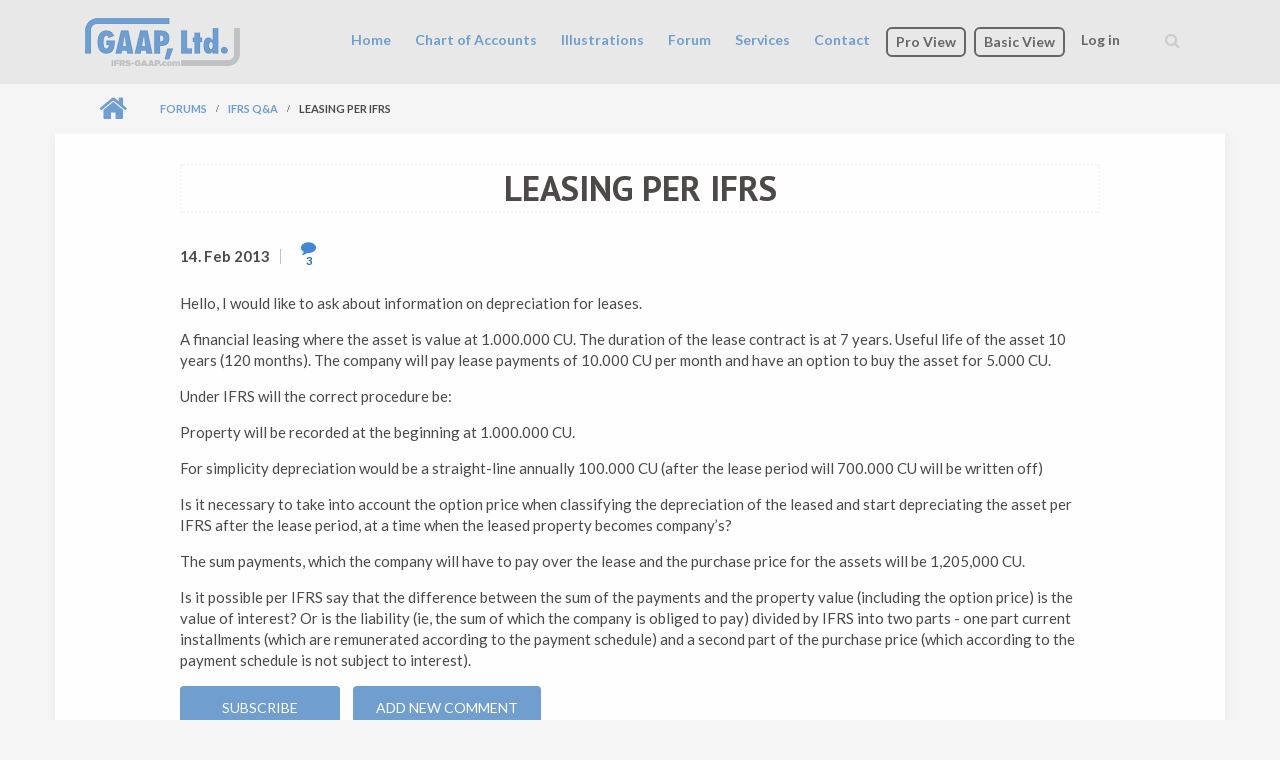

--- FILE ---
content_type: text/html; charset=utf-8
request_url: https://www.ifrs-gaap.com/comment/79
body_size: 14781
content:

<!DOCTYPE html>

<html lang="en" dir="ltr"
  xmlns:content="http://purl.org/rss/1.0/modules/content/"
  xmlns:dc="http://purl.org/dc/terms/"
  xmlns:foaf="http://xmlns.com/foaf/0.1/"
  xmlns:og="http://ogp.me/ns#"
  xmlns:rdfs="http://www.w3.org/2000/01/rdf-schema#"
  xmlns:sioc="http://rdfs.org/sioc/ns#"
  xmlns:sioct="http://rdfs.org/sioc/types#"
  xmlns:skos="http://www.w3.org/2004/02/skos/core#"
  xmlns:xsd="http://www.w3.org/2001/XMLSchema#">



<head profile="http://www.w3.org/1999/xhtml/vocab">

  <meta http-equiv="Content-Type" content="text/html; charset=utf-8" />
<meta name="MobileOptimized" content="width" />
<meta name="HandheldFriendly" content="true" />
<meta name="viewport" content="width=device-width, initial-scale=1" />
<link rel="shortcut icon" href="https://www.ifrs-gaap.com/sites/all/themes/gaap/favicon.ico" type="image/vnd.microsoft.icon" />
<meta name="description" content="Hello, I would like to ask about information on depreciation for leases.A financial leasing where the asset is value at 1.000.000 CU. The duration of the lease contract is at 7 years. Useful life of the asset 10 years (120 months). The company will pay lease payments of 10.000 CU per month and have an option to buy the asset for 5.000 CU.Under IFRS will the correct procedure be:Property will be recorded at the beginning at 1.000.000 CU." />
<meta name="generator" content="Drupal 7 (http://drupal.org)" />
<link rel="canonical" href="https://www.ifrs-gaap.com/forum/leasing-ifrs" />
<link rel="shortlink" href="https://www.ifrs-gaap.com/node/35" />

  <title>Leasing per IFRS | IFRS and US GAAP</title>

  <link type="text/css" rel="stylesheet" href="https://www.ifrs-gaap.com/sites/default/files/css/css_xE-rWrJf-fncB6ztZfd2huxqgxu4WO-qwma6Xer30m4.css" media="all" />
<link type="text/css" rel="stylesheet" href="https://www.ifrs-gaap.com/sites/default/files/css/css_qLxXgXts0nYTKkMW9vj4jELKpvVMDSG71iLi5QLEoFY.css" media="all" />
<link type="text/css" rel="stylesheet" href="https://www.ifrs-gaap.com/sites/default/files/css/css__LGiN7nYLWNFyx0kUdwcJ5Yd26CtPgREerY31DcL9_Q.css" media="all" />
<link type="text/css" rel="stylesheet" href="https://www.ifrs-gaap.com/sites/default/files/css/css_dn78XJLtXSPrgW5Jf7JU_d-_hmFKjX-GBzfbbfHqTKg.css" media="all" />
<link type="text/css" rel="stylesheet" href="//maxcdn.bootstrapcdn.com/font-awesome/4.2.0/css/font-awesome.min.css" media="all" />
<link type="text/css" rel="stylesheet" href="//maxcdn.bootstrapcdn.com/bootstrap/3.3.2/css/bootstrap.min.css" media="all" />
<link type="text/css" rel="stylesheet" href="https://www.ifrs-gaap.com/sites/default/files/css/css_Y2O99YEvhJ1W3tWu4LFLlnCH3SUkDHbSd_0umbdL9RA.css" media="all" />
<link type="text/css" rel="stylesheet" href="https://www.ifrs-gaap.com/sites/all/themes/gaap/fonts/ptsans-font.css?sn9o0c" media="all" />
<link type="text/css" rel="stylesheet" href="https://www.ifrs-gaap.com/sites/all/themes/gaap/fonts/lato-font.css?sn9o0c" media="all" />
<link type="text/css" rel="stylesheet" href="https://www.ifrs-gaap.com/sites/all/themes/gaap/fonts/sourcecodepro-font.css?sn9o0c" media="all" />
<link type="text/css" rel="stylesheet" href="https://www.ifrs-gaap.com/sites/all/themes/gaap/fonts/ptserif-blockquote-font.css?sn9o0c" media="all" />

<!--[if (IE 9)&(!IEMobile)]>
<link type="text/css" rel="stylesheet" href="https://www.ifrs-gaap.com/sites/all/themes/gaap/ie9.css?sn9o0c" media="all" />
<![endif]-->
<link type="text/css" rel="stylesheet" href="https://www.ifrs-gaap.com/sites/default/files/css/css_47DEQpj8HBSa-_TImW-5JCeuQeRkm5NMpJWZG3hSuFU.css" media="all" />

  <noscript>Your browser does not support JavaScript!
    <style>
        .collapse {
            display: block;
            visibility: visible;
        }
    </style>
  </noscript>


  <!-- HTML5 element support for IE6-8 -->

  <!--[if lt IE 9]>

    <script src="//html5shiv.googlecode.com/svn/trunk/html5.js"></script>

  <![endif]-->

  <script type="text/javascript" src="https://www.ifrs-gaap.com/sites/all/modules/jquery_update/replace/jquery/1.10/jquery.min.js?v=1.10.2"></script>
<script type="text/javascript" src="https://www.ifrs-gaap.com/misc/jquery-extend-3.4.0.js?v=1.10.2"></script>
<script type="text/javascript" src="https://www.ifrs-gaap.com/misc/jquery-html-prefilter-3.5.0-backport.js?v=1.10.2"></script>
<script type="text/javascript" src="https://www.ifrs-gaap.com/misc/jquery.once.js?v=1.2"></script>
<script type="text/javascript" src="https://www.ifrs-gaap.com/misc/drupal.js?sn9o0c"></script>
<script type="text/javascript" src="https://www.ifrs-gaap.com/sites/all/modules/jquery_update/replace/ui/ui/minified/jquery.ui.core.min.js?v=1.10.2"></script>
<script type="text/javascript" src="https://www.ifrs-gaap.com/sites/all/modules/jquery_update/replace/ui/ui/minified/jquery.ui.widget.min.js?v=1.10.2"></script>
<script type="text/javascript" src="https://www.ifrs-gaap.com/sites/all/modules/media/js/media.core.js?v=7.x-2.19"></script>
<script type="text/javascript" src="https://www.ifrs-gaap.com/misc/vertical-tabs.js?v=1.0"></script>
<script type="text/javascript" src="https://www.ifrs-gaap.com/sites/all/modules/jquery_update/replace/ui/ui/minified/jquery.ui.button.min.js?v=1.10.2"></script>
<script type="text/javascript" src="https://www.ifrs-gaap.com/sites/all/modules/jquery_update/replace/ui/ui/minified/jquery.ui.mouse.min.js?v=1.10.2"></script>
<script type="text/javascript" src="https://www.ifrs-gaap.com/sites/all/modules/jquery_update/replace/ui/ui/minified/jquery.ui.draggable.min.js?v=1.10.2"></script>
<script type="text/javascript" src="https://www.ifrs-gaap.com/sites/all/modules/jquery_update/replace/ui/ui/minified/jquery.ui.position.min.js?v=1.10.2"></script>
<script type="text/javascript" src="https://www.ifrs-gaap.com/misc/ui/jquery.ui.position-1.13.0-backport.js?v=1.10.2"></script>
<script type="text/javascript" src="https://www.ifrs-gaap.com/sites/all/modules/jquery_update/replace/ui/ui/minified/jquery.ui.resizable.min.js?v=1.10.2"></script>
<script type="text/javascript" src="https://www.ifrs-gaap.com/sites/all/modules/jquery_update/replace/ui/ui/minified/jquery.ui.dialog.min.js?v=1.10.2"></script>
<script type="text/javascript" src="https://www.ifrs-gaap.com/misc/ui/jquery.ui.dialog-1.13.0-backport.js?v=1.10.2"></script>
<script type="text/javascript" src="https://www.ifrs-gaap.com/sites/all/modules/jquery_update/replace/ui/external/jquery.cookie.js?v=67fb34f6a866c40d0570"></script>
<script type="text/javascript" src="https://www.ifrs-gaap.com/sites/all/modules/jquery_update/replace/misc/jquery.form.min.js?v=2.69"></script>
<script type="text/javascript" src="https://www.ifrs-gaap.com/sites/all/modules/media/js/util/json2.js?v=7.x-2.19"></script>
<script type="text/javascript" src="https://www.ifrs-gaap.com/sites/all/modules/media/js/util/ba-debug.min.js?v=7.x-2.19"></script>
<script type="text/javascript" src="https://www.ifrs-gaap.com/misc/form.js?v=7.89"></script>
<script type="text/javascript" src="https://www.ifrs-gaap.com/misc/ajax.js?v=7.89"></script>
<script type="text/javascript" src="https://www.ifrs-gaap.com/sites/all/modules/jquery_update/js/jquery_update.js?v=0.0.1"></script>
<script type="text/javascript" src="https://www.ifrs-gaap.com/sites/all/libraries/colorbox/jquery.colorbox-min.js?sn9o0c"></script>
<script type="text/javascript" src="https://www.ifrs-gaap.com/sites/all/modules/colorbox/js/colorbox.js?sn9o0c"></script>
<script type="text/javascript" src="https://www.ifrs-gaap.com/sites/all/modules/colorbox/styles/default/colorbox_style.js?sn9o0c"></script>
<script type="text/javascript" src="https://www.ifrs-gaap.com/sites/all/modules/captcha/captcha.js?sn9o0c"></script>
<script type="text/javascript" src="https://www.ifrs-gaap.com/sites/all/modules/nikadevs_cms/js/jquery.colorpicker.js?sn9o0c"></script>
<script type="text/javascript" src="https://www.ifrs-gaap.com/sites/all/modules/nikadevs_cms/modules/nd_visualshortcodes/js/nd_visualshortcodes.js?sn9o0c"></script>
<script type="text/javascript" src="https://www.ifrs-gaap.com/sites/all/modules/nikadevs_cms/js/jquery-sortable.js?sn9o0c"></script>
<script type="text/javascript" src="https://www.ifrs-gaap.com/sites/all/modules/nikadevs_cms/js/switchery.js?sn9o0c"></script>
<script type="text/javascript" src="https://www.ifrs-gaap.com/misc/progress.js?v=7.89"></script>
<script type="text/javascript" src="https://www.ifrs-gaap.com/misc/states.js?sn9o0c"></script>
<script type="text/javascript" src="https://www.ifrs-gaap.com/misc/autocomplete.js?sn9o0c"></script>
<script type="text/javascript" src="https://www.ifrs-gaap.com/misc/textarea.js?v=7.89"></script>
<script type="text/javascript" src="https://www.ifrs-gaap.com/sites/all/modules/media/js/media.popups.js?v=7.x-2.19"></script>
<script type="text/javascript" src="https://www.ifrs-gaap.com/modules/filter/filter.js?sn9o0c"></script>
<script type="text/javascript" src="https://www.ifrs-gaap.com/sites/all/modules/media/modules/media_wysiwyg/js/media_wysiwyg.filter.js?sn9o0c"></script>
<script type="text/javascript" src="https://www.ifrs-gaap.com/sites/all/modules/image_captcha_refresh/image_captcha_refresh.js?sn9o0c"></script>
<script type="text/javascript" src="https://www.ifrs-gaap.com/sites/all/modules/google_analytics/googleanalytics.js?sn9o0c"></script>
<script type="text/javascript" src="https://www.googletagmanager.com/gtag/js?id=G-7503EQPSQJ"></script>
<script type="text/javascript">
<!--//--><![CDATA[//><!--
window.dataLayer = window.dataLayer || [];function gtag(){dataLayer.push(arguments)};gtag("js", new Date());gtag("set", "developer_id.dMDhkMT", true);gtag("config", "G-7503EQPSQJ", {"groups":"default","anonymize_ip":true});
//--><!]]>
</script>
<script type="text/javascript" src="https://js.stripe.com/v3"></script>
<script type="text/javascript" src="//maxcdn.bootstrapcdn.com/bootstrap/3.3.2/js/bootstrap.min.js"></script>
<script type="text/javascript">
<!--//--><![CDATA[//><!--
jQuery(document).ready(function($) { 
		$(window).scroll(function() {
			if($(this).scrollTop() != 0) {
				$("#toTop").addClass("show");	
			} else {
				$("#toTop").removeClass("show");
			}
		});
		
		$("#toTop").click(function() {
			$("body,html").animate({scrollTop:0},800);
		});	
		
		});
//--><!]]>
</script>
<script type="text/javascript" src="https://www.ifrs-gaap.com/sites/all/themes/gaap/js/jquery.mobilemenu.js?sn9o0c"></script>
<script type="text/javascript">
<!--//--><![CDATA[//><!--
jQuery(document).ready(function($) { 
		
		$("#main-navigation ul.main-menu, #main-navigation .content>ul.menu").mobileMenu({
			prependTo: "#main-navigation",
			combine: false,
			nested: 1,
			switchWidth: 760,
            topOptionText: Drupal.settings.startupgrowth_lite['topoptiontext']
		});
		
		});
//--><!]]>
</script>
<script type="text/javascript">
<!--//--><![CDATA[//><!--
jQuery(document).ready(function($) { 

			var	headerHeight = $("#header").height();
			$(window).scroll(function() {
			if(($(this).scrollTop() > headerHeight) && ($(window).width() > 767)) {
				$("body").addClass("onscroll");	
				$("body").css("paddingTop", (headerHeight)+"px");
				if( $(this).scrollTop() > headerHeight+40 ) {
				$("body").addClass("show");	
				}
			} else {
				$("body").removeClass("onscroll");
				$("body").removeClass("show");
				$("body").css("paddingTop", (0)+"px");
				$("body.logged-in").css("paddingTop", (64)+"px");
			}
			});
		});
//--><!]]>
</script>
<script type="text/javascript">
<!--//--><![CDATA[//><!--
jQuery(document).ready(function($) {

			$(window).load(function() {
				$("#highlighted-bottom-transparent-bg").css("backgroundColor", "rgba(255,255,255,0.8)");
			});

		});
//--><!]]>
</script>
<script type="text/javascript">
<!--//--><![CDATA[//><!--
jQuery(document).ready(function($) { 



			var	headerHeight = $("#header-top").height();

			$(window).scroll(function() {

			if(($(this).scrollTop() > headerHeight) && ($(window).width() > 767)) {

				$("body").addClass("onscroll");	

				//$("body").css("paddingTop", (headerHeight)+"px");

				if( $(this).scrollTop() > headerHeight+40 ) {

				$("body").addClass("show");	

				}

			} else {

				$("body").removeClass("onscroll");

				$("body").removeClass("show");

				$("body").css("paddingTop", (0)+"px");

				$("body.logged-in").css("paddingTop", (64)+"px");

			}

			});

		});
//--><!]]>
</script>
<script type="text/javascript" src="https://www.ifrs-gaap.com/sites/all/themes/startupgrowth_lite/js/jquery.browser.min.js?sn9o0c"></script>
<script type="text/javascript" src="https://www.ifrs-gaap.com/sites/all/themes/gaap/js/jquery.sticky-kit.min.js?sn9o0c"></script>
<script type="text/javascript">
<!--//--><![CDATA[//><!--
jQuery.extend(Drupal.settings, {"basePath":"\/","pathPrefix":"","setHasJsCookie":0,"ajaxPageState":{"theme":"gaap","theme_token":"Np4tdDRWrE5djHJb4ezPlb2Z7bWImaUpM26Nny0jI7E","jquery_version":"1.10","js":{"sites\/all\/modules\/jquery_update\/replace\/jquery\/1.10\/jquery.min.js":1,"misc\/jquery-extend-3.4.0.js":1,"misc\/jquery-html-prefilter-3.5.0-backport.js":1,"misc\/jquery.once.js":1,"misc\/drupal.js":1,"sites\/all\/modules\/jquery_update\/replace\/ui\/ui\/minified\/jquery.ui.core.min.js":1,"sites\/all\/modules\/jquery_update\/replace\/ui\/ui\/minified\/jquery.ui.widget.min.js":1,"sites\/all\/modules\/media\/js\/media.core.js":1,"misc\/vertical-tabs.js":1,"sites\/all\/modules\/jquery_update\/replace\/ui\/ui\/minified\/jquery.ui.button.min.js":1,"sites\/all\/modules\/jquery_update\/replace\/ui\/ui\/minified\/jquery.ui.mouse.min.js":1,"sites\/all\/modules\/jquery_update\/replace\/ui\/ui\/minified\/jquery.ui.draggable.min.js":1,"sites\/all\/modules\/jquery_update\/replace\/ui\/ui\/minified\/jquery.ui.position.min.js":1,"misc\/ui\/jquery.ui.position-1.13.0-backport.js":1,"sites\/all\/modules\/jquery_update\/replace\/ui\/ui\/minified\/jquery.ui.resizable.min.js":1,"sites\/all\/modules\/jquery_update\/replace\/ui\/ui\/minified\/jquery.ui.dialog.min.js":1,"misc\/ui\/jquery.ui.dialog-1.13.0-backport.js":1,"sites\/all\/modules\/jquery_update\/replace\/ui\/external\/jquery.cookie.js":1,"sites\/all\/modules\/jquery_update\/replace\/misc\/jquery.form.min.js":1,"sites\/all\/modules\/media\/js\/util\/json2.js":1,"sites\/all\/modules\/media\/js\/util\/ba-debug.min.js":1,"misc\/form.js":1,"misc\/ajax.js":1,"sites\/all\/modules\/jquery_update\/js\/jquery_update.js":1,"sites\/all\/libraries\/colorbox\/jquery.colorbox-min.js":1,"sites\/all\/modules\/colorbox\/js\/colorbox.js":1,"sites\/all\/modules\/colorbox\/styles\/default\/colorbox_style.js":1,"sites\/all\/modules\/captcha\/captcha.js":1,"sites\/all\/modules\/nikadevs_cms\/js\/jquery.colorpicker.js":1,"sites\/all\/modules\/nikadevs_cms\/modules\/nd_visualshortcodes\/js\/nd_visualshortcodes.js":1,"sites\/all\/modules\/nikadevs_cms\/js\/jquery-sortable.js":1,"sites\/all\/modules\/nikadevs_cms\/js\/switchery.js":1,"misc\/progress.js":1,"misc\/states.js":1,"misc\/autocomplete.js":1,"misc\/textarea.js":1,"sites\/all\/modules\/media\/js\/media.popups.js":1,"modules\/filter\/filter.js":1,"sites\/all\/modules\/media\/modules\/media_wysiwyg\/js\/media_wysiwyg.filter.js":1,"sites\/all\/modules\/image_captcha_refresh\/image_captcha_refresh.js":1,"sites\/all\/modules\/google_analytics\/googleanalytics.js":1,"https:\/\/www.googletagmanager.com\/gtag\/js?id=G-7503EQPSQJ":1,"0":1,"https:\/\/js.stripe.com\/v3":1,"\/\/maxcdn.bootstrapcdn.com\/bootstrap\/3.3.2\/js\/bootstrap.min.js":1,"1":1,"sites\/all\/themes\/gaap\/js\/jquery.mobilemenu.js":1,"2":1,"3":1,"4":1,"5":1,"sites\/all\/themes\/startupgrowth_lite\/js\/jquery.browser.min.js":1,"sites\/all\/themes\/gaap\/js\/jquery.sticky-kit.min.js":1},"css":{"modules\/system\/system.base.css":1,"modules\/system\/system.menus.css":1,"modules\/system\/system.messages.css":1,"modules\/system\/system.theme.css":1,"misc\/vertical-tabs.css":1,"misc\/ui\/jquery.ui.core.css":1,"misc\/ui\/jquery.ui.theme.css":1,"misc\/ui\/jquery.ui.button.css":1,"misc\/ui\/jquery.ui.resizable.css":1,"misc\/ui\/jquery.ui.dialog.css":1,"sites\/all\/modules\/media\/css\/media.css":1,"sites\/all\/modules\/comment_notify\/comment_notify.css":1,"sites\/all\/modules\/simplenews\/simplenews.css":1,"modules\/comment\/comment.css":1,"sites\/all\/modules\/date\/date_api\/date.css":1,"modules\/field\/theme\/field.css":1,"modules\/node\/node.css":1,"modules\/search\/search.css":1,"modules\/user\/user.css":1,"modules\/forum\/forum.css":1,"sites\/all\/modules\/views\/css\/views.css":1,"sites\/all\/modules\/ckeditor\/css\/ckeditor.css":1,"sites\/all\/modules\/media\/modules\/media_wysiwyg\/css\/media_wysiwyg.base.css":1,"sites\/all\/modules\/colorbox\/styles\/default\/colorbox_style.css":1,"sites\/all\/modules\/ctools\/css\/ctools.css":1,"sites\/all\/modules\/nikadevs_cms\/css\/font-awesome-4.1.0\/css\/font-awesome.css":1,"sites\/all\/modules\/nikadevs_cms\/layout_builder\/nikadevs-cms-layout-builder-min-bootstrap.css":1,"sites\/all\/modules\/nikadevs_cms\/css\/jquery.colorpicker.css":1,"sites\/all\/modules\/nikadevs_cms\/modules\/nd_visualshortcodes\/css\/nd-visualshortcodes.css":1,"sites\/all\/modules\/nikadevs_cms\/modules\/nd_visualshortcodes\/css\/social-icons.css":1,"sites\/all\/modules\/hcode_cms\/hcode_shortcodes\/css\/hcode_shortcodes.css":1,"modules\/filter\/filter.css":1,"public:\/\/honeypot\/honeypot.css":1,"sites\/all\/modules\/field_group\/field_group.field_ui.css":1,"\/\/maxcdn.bootstrapcdn.com\/font-awesome\/4.2.0\/css\/font-awesome.min.css":1,"\/\/maxcdn.bootstrapcdn.com\/bootstrap\/3.3.2\/css\/bootstrap.min.css":1,"sites\/all\/themes\/startupgrowth_lite\/style.css":1,"sites\/all\/themes\/gaap\/gaap2.css":1,"sites\/all\/themes\/gaap\/gaap.css":1,"sites\/all\/themes\/gaap\/fonts\/ptsans-font.css":1,"sites\/all\/themes\/gaap\/fonts\/lato-font.css":1,"sites\/all\/themes\/gaap\/fonts\/sourcecodepro-font.css":1,"sites\/all\/themes\/gaap\/fonts\/ptserif-blockquote-font.css":1,"sites\/all\/themes\/gaap\/ie9.css":1,"sites\/all\/themes\/gaap\/local.css":1}},"colorbox":{"opacity":"0.85","current":"{current} of {total}","previous":"\u00ab Prev","next":"Next \u00bb","close":"Close","maxWidth":"98%","maxHeight":"98%","fixed":true,"mobiledetect":true,"mobiledevicewidth":"480px","file_public_path":"\/sites\/default\/files","specificPagesDefaultValue":"admin*\nimagebrowser*\nimg_assist*\nimce*\nnode\/add\/*\nnode\/*\/edit\nprint\/*\nprintpdf\/*\nsystem\/ajax\nsystem\/ajax\/*"},"ckeditor":{"input_formats":{"ck_editor":{"customConfig":"\/sites\/all\/modules\/ckeditor\/ckeditor.config.js?","defaultLanguage":"en","toolbar":"[\n    [\u0027Source\u0027],\n    [\u0027Cut\u0027,\u0027Copy\u0027,\u0027Paste\u0027,\u0027PasteText\u0027,\u0027PasteFromWord\u0027,\u0027-\u0027,\u0027SpellChecker\u0027, \u0027Scayt\u0027],\n    [\u0027Undo\u0027,\u0027Redo\u0027,\u0027Find\u0027,\u0027Replace\u0027,\u0027-\u0027,\u0027SelectAll\u0027],\n    [\u0027Image\u0027,\u0027Media\u0027,\u0027Flash\u0027,\u0027Table\u0027,\u0027HorizontalRule\u0027,\u0027Smiley\u0027,\u0027SpecialChar\u0027,\u0027Iframe\u0027],\n    \u0027\/\u0027,\n    [\u0027Bold\u0027,\u0027Italic\u0027,\u0027Underline\u0027,\u0027Strike\u0027,\u0027-\u0027,\u0027Subscript\u0027,\u0027Superscript\u0027,\u0027-\u0027,\u0027RemoveFormat\u0027],\n    [\u0027NumberedList\u0027,\u0027BulletedList\u0027,\u0027-\u0027,\u0027Outdent\u0027,\u0027Indent\u0027,\u0027Blockquote\u0027,\u0027CreateDiv\u0027],\n    [\u0027JustifyLeft\u0027,\u0027JustifyCenter\u0027,\u0027JustifyRight\u0027,\u0027JustifyBlock\u0027,\u0027-\u0027,\u0027BidiLtr\u0027,\u0027BidiRtl\u0027,\u0027-\u0027,\u0027Language\u0027],\n    [\u0027Link\u0027,\u0027Unlink\u0027,\u0027Anchor\u0027,\u0027Linkit\u0027],\n    [\u0027DrupalBreak\u0027],\n    \u0027\/\u0027,\n    [\u0027Format\u0027,\u0027Font\u0027,\u0027FontSize\u0027],\n    [\u0027TextColor\u0027,\u0027BGColor\u0027],\n    [\u0027Maximize\u0027, \u0027ShowBlocks\u0027]\n]\n    ","enterMode":1,"shiftEnterMode":2,"toolbarStartupExpanded":true,"width":"100%","skin":"moono-lisa","format_tags":"p;div;pre;address;h1;h2;h3;h4;h5;h6","show_toggle":"t","default":"t","ss":"2","loadPlugins":{"drupalbreaks":{"name":"drupalbreaks","desc":"Plugin for inserting Drupal teaser and page breaks.","path":"\/sites\/all\/modules\/ckeditor\/plugins\/drupalbreaks\/","buttons":{"DrupalBreak":{"label":"DrupalBreak","icon":"images\/drupalbreak.png"}},"default":"t"}},"entities":false,"entities_greek":false,"entities_latin":false,"scayt_autoStartup":false,"filebrowserBrowseUrl":"\/imce?app=ckeditor%7Csendto%40ckeditor_imceSendTo%7C","stylesCombo_stylesSet":"drupal:\/sites\/all\/modules\/ckeditor\/ckeditor.styles.js","contentsCss":["\/sites\/all\/modules\/ckeditor\/css\/ckeditor.css?sn9o0c","\/sites\/all\/libraries\/ckeditor\/contents.css?sn9o0c"]}},"plugins":[],"textarea_default_format":{"edit-comment-body-und-0-value":"filtered_html"}},"nd_visualshortcodes":{"autostart":1,"confirm_delete":0,"live_preview":0,"formats":{"shortcodes_dynamic":"shortcodes_dynamic","ck_editor":0,"filtered_html":0,"full_html":0,"plain_text":0,"ace_editor":0}},"media":{"browserUrl":"\/media\/browser?render=media-popup","styleSelectorUrl":"\/media\/-media_id-\/format-form?render=media-popup","dialogOptions":{"dialogclass":"media-wrapper","modal":true,"draggable":false,"resizable":false,"minwidth":500,"width":670,"height":280,"position":"center","overlay":{"backgroundcolor":"#000000","opacity":0.4},"zindex":10000},"wysiwyg_allowed_attributes":["alt","title","height","width","hspace","vspace","border","align","style","class","id","usemap","data-picture-group","data-picture-align","data-picture-mapping","data-delta"],"img_alt_field":"field_file_image_alt_text","img_title_field":"field_file_image_title_text"},"mediaDoLinkText":true,"urlIsAjaxTrusted":{"\/comment\/reply\/35":true,"\/comment\/79":true},"googleanalytics":{"account":["G-7503EQPSQJ"],"trackOutbound":1,"trackMailto":1,"trackDownload":1,"trackDownloadExtensions":"7z|aac|arc|arj|asf|asx|avi|bin|csv|doc(x|m)?|dot(x|m)?|exe|flv|gif|gz|gzip|hqx|jar|jpe?g|js|mp(2|3|4|e?g)|mov(ie)?|msi|msp|pdf|phps|png|ppt(x|m)?|pot(x|m)?|pps(x|m)?|ppam|sld(x|m)?|thmx|qtm?|ra(m|r)?|sea|sit|tar|tgz|torrent|txt|wav|wma|wmv|wpd|xls(x|m|b)?|xlt(x|m)|xlam|xml|z|zip","trackColorbox":1},"startupgrowth_lite":{"topoptiontext":"Select a page"}});
//--><!]]>
</script>

</head>

<body class="html not-front not-logged-in no-sidebars page-node page-node- page-node-35 node-type-forum no-banner parallax-active drupal-role-1-anonymous-user sff-7 slff-7 hff-4 pff-7 form-style-1 wide" >

  <div id="skip-link">

    <a href="#main-content" class="element-invisible element-focusable">Skip to main content</a>

  </div>

  
  <!-- #page-container -->
<div id="page-container">

        <div id="toTop"><i class="fa fa-angle-up"></i></div>
        
     

    <!-- #header -->
    <header id="header"  role="banner" class="clearfix">
        <div class="container">

            <!-- #header-inside -->
            <div id="header-inside" class="clearfix">
                <div class="row">

                    <div class="col-md-2">
                        <!-- #header-inside-left -->
                        <div id="header-inside-left" class="clearfix">

                                                <div id="logo">
                        <a href="/" title="Home" rel="home"> <img src="https://www.ifrs-gaap.com/sites/all/themes/gaap/logo.png" alt="Home" /> </a>
                        </div>
                        
                        
                        
                          

                        </div>
                        <!-- EOF:#header-inside-left -->
                    </div>

                    <div class="col-md-10">
                        <!-- #header-inside-right -->
                        <div id="header-inside-right" class="clearfix">

                                                        
                                                        <div id="search-area" class="clearfix">
                              <div class="region region-search-area">
    <div id="block-search-form" class="block block-search clearfix">

  <div class="inner"></div>
  
    
  <div class="content">
    <form action="/comment/79" method="post" id="search-block-form" accept-charset="UTF-8"><div><div class="container-inline">
      <h2 class="element-invisible">Search form</h2>
    <div class="form-item form-type-textfield form-item-search-block-form">
 <input onblur="if (this.value == &#039;&#039;) {this.value = &#039;Enter terms then hit Search...&#039;;}" onfocus="if (this.value == &#039;Enter terms then hit Search...&#039;) {this.value = &#039;&#039;;}" type="text" id="edit-search-block-form--2" name="search_block_form" value="Enter terms then hit Search..." size="15" maxlength="128" class="form-text" />
</div>
<div class="form-actions form-wrapper" id="edit-actions--2"><input value="" type="submit" id="edit-submit--2" name="op" class="form-submit" /></div><input type="hidden" name="form_build_id" value="form-wFqrxY8ATu9RiggBIPSMhzvjs2ZSmd5GdgvrhohVH-s" />
<input type="hidden" name="form_id" value="search_block_form" />
</div>
</div></form>  </div>
</div>
  </div>
                            </div>
                            
                            <!-- #main-navigation -->
                            <div id="main-navigation" class="clearfix  with-search-bar ">
                                <nav role="navigation"> 
                                                                        <div id="main-menu">
                                    <div class="element-invisible">Main menu</div><ul class="main-menu menu"><li class="menu-228 first"><a href="/">Home</a></li>
<li class="menu-826"><a href="/chart-accounts">Chart of Accounts</a></li>
<li class="menu-1912"><a href="/policies-and-procedures">Illustrations</a></li>
<li class="menu-802"><a href="/forum">Forum</a></li>
<li class="menu-3383"><a href="/services" title="Services">Services</a></li>
<li class="menu-781"><a href="/contact">Contact</a></li>
<li class="menu-3127"><a href="/product/professional-view" title="Subscription" class="probutton probutton-buy">Pro View</a></li>
<li class="menu-1160"><a href="/user/register" class="createaccountmenu">Basic View</a></li>
<li class="menu-1158 last"><a href="/user/login?current=node/35" class="loginoutmenu">Log in</a></li>
</ul>                                    </div>
                                                                    </nav>
                            </div>
                            <!-- EOF: #main-navigation -->

                        </div>
                        <!-- EOF:#header-inside-right -->                        
                    </div>

                </div>
            </div>
            <!-- EOF: #header-inside -->

        </div>
    </header>
    <!-- EOF: #header -->

    
            <!-- #page-intro -->
    <div id="page-intro" class="clearfix">

                 
        <div id="page-intro-inside" class="clearfix internal-banner no-internal-banner-image "> 
            <div class="container">
                <div class="row">
                    <div class="col-md-12">

                        <!-- Breadcrumb -->
                        <div id="breadcrumb" class="clearfix">
                            <div id="breadcrumb-inside" class="clearfix">
                                <div><a href="/">Home</a> <span class="breadcrumb-separator"></span><a href="/forum">Forums</a> <span class="breadcrumb-separator"></span><a href="/forums/ifrs-qa">IFRS Q&amp;A</a> <span class="breadcrumb-separator"></span>Leasing per IFRS</div>                            </div>
                        </div>
                        <!-- EOF:Breadcrumb -->

                    </div>
                </div>
            </div>
        </div>
        
    </div>
    <!-- EOF: #page-intro -->            
    

    <!-- #page -->
    <div id="page" class="clearfix">

        <!-- #messages-console -->
                <!-- EOF: #messages-console -->

        
                
    
        <!-- #main-content -->
        <div id="main-content">
            <div class="container">

                <div class="row">

                    
                    <section class="col-md-10 col-md-offset-1">

                        <!-- #main -->
                        <div id="main" class="clearfix">

                                                        <h1 class="title" id="page-title">Leasing per IFRS</h1>                            
                            <!-- #tabs -->
                                                            <div class="tabs">
                                                                </div>
                                                        <!-- EOF: #tabs -->

                            
                            <!-- #action links -->
                                                        <!-- EOF: #action links -->

                             
                              <div class="region region-content">
    <div id="block-system-main" class="block block-system clearfix">

  <div class="inner"></div>
  
    
  <div class="content">
    <article id="node-35" class="node node-forum node-content-35 clearfix" about="/forum/leasing-ifrs" typeof="sioc:Post sioct:BoardPost">
        <div class="post-submitted-info">
        
                <div class="submitted-date">
                  
                              <div class="mobile-date">14. Feb 2013</div>
        </div>
                        <div class="comments-count">
          <i class="fa fa-comment"></i>
          <div class="comment-counter">3</div>
        </div>
            </div>
          <div class="node-main-content custom-width">
        
    <!--
        <header>
                  <span property="dc:title" content="Leasing per IFRS" class="rdf-meta element-hidden"></span><span property="sioc:num_replies" content="3" datatype="xsd:integer" class="rdf-meta element-hidden"></span>        
       

    </header>
        -->

    <div class="content">
      <div class="field field-name-body field-type-text-with-summary field-label-hidden"><div class="field-items"><div class="field-item even" property="content:encoded"><p>Hello, I would like to ask about information on depreciation for leases.</p>
<p>A financial leasing where the asset is value at 1.000.000 CU. The duration of the lease contract is at 7 years. Useful life of the asset 10 years (120 months). The company will pay lease payments of 10.000 CU per month and have an option to buy the asset for 5.000 CU.</p>
<p>Under IFRS will the correct procedure be:</p>
<p>Property will be recorded at the beginning at 1.000.000 CU.</p>
<p>For simplicity depreciation would be a straight-line annually 100.000 CU (after the lease period will 700.000 CU will be written off)</p>
<p>Is it necessary to take into account the option price when classifying the depreciation of the leased and start depreciating the asset per IFRS after the lease period, at a time when the leased property becomes company’s?</p>
<p>The sum payments, which the company will have to pay over the lease and the purchase price for the assets will be 1,205,000 CU.</p>
<p>Is it possible per IFRS say that the difference between the sum of the payments and the property value (including the option price) is the value of interest? Or is the liability (ie, the sum of which the company is obliged to pay) divided by IFRS into two parts - one part current installments (which are remunerated according to the payment schedule) and a second part of the purchase price (which according to the payment schedule is not subject to interest).</p>
</div></div></div>    </div>

        <footer>
    <ul class="links inline"><li class="subscribe first"><a href="/node/35/subscribe">Subscribe</a></li>
<li class="comment-add last active"><a href="/forum/leasing-ifrs#comment-form" title="Share your thoughts and opinions related to this posting." class="active">Add new comment</a></li>
</ul>    </footer>
    
      </div>

</article>  </div>
</div>
<div id="block-commentsblock-comment-form-block" class="block block-commentsblock clearfix">

  <div class="inner"></div>
  
    
  <div class="content">
    <section id="comments" class="comment-wrapper divider">
  
  <a id="comment-77"></a>
<article class="comment comment-content-77 clearfix" about="/comment/77#comment-77" typeof="sioc:Post sioct:Comment">

    <header>
            </header>

    <div class="content">
    
        
        <h3 property="dc:title" datatype="" class="title"><a href="/comment/77#comment-77" class="permalink" rel="bookmark">If the lease term is 7 years</a></h3>
        
    <div class="submitted">
    <span property="dc:date dc:created" content="2013-02-14T00:00:00+01:00" datatype="xsd:dateTime" rel="sioc:has_creator">Submitted by <span class="username" xml:lang="" about="/users/mladek" typeof="sioc:UserAccount" property="foaf:name" datatype="">Mladek</span> on Thu, 02/14/2013 - 00:00</span>    </div>
    
    <span rel="sioc:reply_of" resource="/forum/leasing-ifrs" class="rdf-meta element-hidden"></span><div class="field field-name-comment-body field-type-text-long field-label-hidden"><div class="field-items"><div class="field-item even" property="content:encoded"><p>If the lease term is 7 years and monthly payments 10.000, they sum to 840,000.00 not 1,205,000.  </p><p>I think you need to revise your example.</p><p> </p></div></div></div>        <ul class="links inline"><li class="comment-reply first last"><a href="/comment/reply/35/77">reply</a></li>
</ul>    </div>

</article><a id="comment-78"></a>
<article class="comment comment-by-anonymous comment-content-78 clearfix" about="/comment/78#comment-78" typeof="sioc:Post sioct:Comment">

    <header>
            </header>

    <div class="content">
    
        
        <h3 property="dc:title" datatype="" class="title"><a href="/comment/78#comment-78" class="permalink" rel="bookmark">Sorry.  How about payments of</a></h3>
        
    <div class="submitted">
    <span property="dc:date dc:created" content="2013-02-14T00:00:00+01:00" datatype="xsd:dateTime" rel="sioc:has_creator">Submitted by <span class="username" xml:lang="" typeof="sioc:UserAccount" property="foaf:name" datatype="">Anonymous</span> on Thu, 02/14/2013 - 00:00</span>    </div>
    
    <span rel="sioc:reply_of" resource="/forum/leasing-ifrs" class="rdf-meta element-hidden"></span><div class="field field-name-comment-body field-type-text-long field-label-hidden"><div class="field-items"><div class="field-item even" property="content:encoded"><p>Sorry.  How about payments of 14.285,71.</p><p> </p></div></div></div>        <ul class="links inline"><li class="comment-reply first last"><a href="/comment/reply/35/78">reply</a></li>
</ul>    </div>

</article><a id="comment-79"></a>
<article class="comment comment-content-79 clearfix" about="/comment/79#comment-79" typeof="sioc:Post sioct:Comment">

    <header>
            </header>

    <div class="content">
    
        
        <h3 property="dc:title" datatype="" class="title"><a href="/comment/79#comment-79" class="permalink" rel="bookmark">That would give you an</a></h3>
        
    <div class="submitted">
    <span property="dc:date dc:created" content="2013-02-14T00:00:00+01:00" datatype="xsd:dateTime" rel="sioc:has_creator">Submitted by <span class="username" xml:lang="" about="/users/mladek" typeof="sioc:UserAccount" property="foaf:name" datatype="">Mladek</span> on Thu, 02/14/2013 - 00:00</span>    </div>
    
    <span rel="sioc:reply_of" resource="/forum/leasing-ifrs" class="rdf-meta element-hidden"></span><div class="field field-name-comment-body field-type-text-long field-label-hidden"><div class="field-items"><div class="field-item even" property="content:encoded"><p><font face="verdana,geneva" size="2">That would give you an implcit rate of 5.563%, significnalty higher than the <font size="2">3.8% you started with</font>.</font></p><p><font face="verdana,geneva" size="2">Assuming the same implicit rate of 3.8%, the payments would be </font><font face="verdana,geneva" size="2"><font face="verdana,geneva" size="2"><span style="color:" black="">13,496.35, and they would sum to 1,138,693.40 (incuding the 5,000 bargain purchase<font size="2">)</font></span></font>.</font></p><p><font face="verdana,geneva" size="2">Given these facts, the lease would qualify as a financial lease per IAS 17<font size="2"> </font>due to the bargain purchase option.<br /><br />Under IFRS, a lease is treated the same way as a debt purchase, the leased asset is amortized over its useful life (using the same method as similar assets the company owns, if any) while the liability is amortized over the term of the lease.<br /><br />Assuming a fair vlaue of 1,000,000, useful life is 10 years, residual value of zero and using straight-line depreciation, the company amortize the asset at<font size="2"> </font>100,000 per year or 8,333.33 per month.<br /><br />The liability would be amortized each month using the rate implicit in the lease (technically<font size="2"> about </font>3.802% annually or 0.3114% monthly).  This is, obviously, if you can confirm that the asset’s fair value is really 1,000,000.<br /><br />The following table summarizes the liability amortization:<br /></font><!--[if gte mso 9]><xml>  <w:WordDocument>   <w:View>Normal</w:View>   <w:Zoom>0</w:Zoom>   <w:DoNotOptimizeForBrowser />  </w:WordDocument> </xml><![endif]-->  </p><table border="0" cellspacing="0" cellpadding="0" style="border-collapse:" collapse="">  <tbody><tr style="height:">   <td width="60" valign="bottom" style="width:" padding:="" height:="">   <p style="text-align:" center="" class="MsoNormal" align="center"><font face="verdana,geneva" size="2"><span style="color:" black="">Period</span></font></p>   </td>   <td width="100" valign="bottom" style="width:" padding:="" height:="">   <p style="text-align:" center="" class="MsoNormal" align="center"><font face="verdana,geneva" size="2"><span style="color:" black="">Net liability</span></font></p>   </td>   <td width="87" valign="bottom" style="width:" padding:="" height:="">   <p style="text-align:" center="" class="MsoNormal" align="center"><font face="verdana,geneva" size="2"><span style="color:" black="">Discount rate</span></font></p>   </td>   <td width="113" valign="bottom" style="width:" padding:="" height:="">   <p style="text-align:" center="" class="MsoNormal" align="center"><font face="verdana,geneva" size="2"><span style="color:" black="">Implicit interest</span></font></p>   </td>   <td width="107" valign="bottom" style="width:" padding:="" height:="">   <p style="text-align:" center="" class="MsoNormal" align="center"><font face="verdana,geneva" size="2"><span style="color:" black="">Payment</span></font></p>   </td>   <td width="140" valign="bottom" style="width:" padding:="" height:="">   <p style="text-align:" center="" class="MsoNormal" align="center"><font face="verdana,geneva" size="2"><span style="color:" black="">Liability   amortization</span></font></p>   </td>  </tr>  <tr style="height:">   <td width="60" valign="bottom" style="width:" padding:="" height:="">   <p style="text-align:" center="" class="MsoNormal" align="center"><font face="verdana,geneva" size="2"> <span style="color:" black=""></span></font></p>   </td>   <td width="100" valign="bottom" style="width:" padding:="" height:="">   <p style="text-align:" center="" class="MsoNormal" align="center"><font face="verdana,geneva" size="2"><span style="color:" black="">A, A<sub>(A+1)</sub>   - E</span></font></p>   </td>   <td width="87" valign="bottom" style="width:" padding:="" height:="">   <p style="text-align:" center="" class="MsoNormal" align="center"><font face="verdana,geneva" size="2"><span style="color:" black="">B</span></font></p>   </td>   <td width="113" valign="bottom" style="width:" padding:="" height:="">   <p style="text-align:" center="" class="MsoNormal" align="center"><font face="verdana,geneva" size="2"><span style="color:" black="">C = A x B</span></font></p>   </td>   <td width="107" valign="bottom" style="width:" padding:="" height:="">   <p style="text-align:" center="" class="MsoNormal" align="center"><font face="verdana,geneva" size="2"><span style="color:" black="">D</span></font></p>   </td>   <td width="140" valign="bottom" style="width:" padding:="" height:="">   <p style="text-align:" center="" class="MsoNormal" align="center"><font face="verdana,geneva" size="2"><span style="color:" black="">E = D - C</span></font></p>   </td>  </tr>  <tr style="height:">   <td width="60" valign="bottom" style="width:" padding:="" height:="">   <p style="text-align:" right="" class="MsoNormal" align="right"><font face="verdana,geneva" size="2"><span style="color:" black="">1 </span><span style="color:" black=""></span></font></p>   </td>   <td width="100" valign="bottom" style="width:" padding:="" height:="">   <p style="text-align:" right="" class="MsoNormal" align="right"><font face="verdana,geneva" size="2"><span style="color:" black="">1,000,000.00 </span><span style="color:" black=""></span></font></p>   </td>   <td width="87" valign="bottom" style="width:" padding:="" height:="">   <p style="text-align:" right="" class="MsoNormal" align="right"><font face="verdana,geneva" size="2"><span style="color:" black="">0.31%</span><span style="color:" black=""></span></font></p>   </td>   <td width="113" valign="bottom" style="width:" padding:="" height:="">   <p style="text-align:" right="" class="MsoNormal" align="right"><font face="verdana,geneva" size="2"><span style="color:" black="">3,114.18 </span><span style="color:" black=""></span></font></p>   </td>   <td width="107" valign="bottom" style="width:" padding:="" height:="">   <p style="text-align:" right="" class="MsoNormal" align="right"><font face="verdana,geneva" size="2"><span style="color:" black="">13,496.35 </span><span style="color:" black=""></span></font></p>   </td>   <td width="140" valign="bottom" style="width:" padding:="" height:="">   <p style="text-align:" right="" class="MsoNormal" align="right"><font face="verdana,geneva" size="2"><span style="color:" black="">10,382.17 </span><span style="color:" black=""></span></font></p>   </td>  </tr>  <tr style="height:">   <td width="60" valign="bottom" style="width:" padding:="" height:="">   <p style="text-align:" right="" class="MsoNormal" align="right"><font face="verdana,geneva" size="2"><span style="color:" black="">2 </span><span style="color:" black=""></span></font></p>   </td>   <td width="100" valign="bottom" style="width:" padding:="" height:="">   <p style="text-align:" right="" class="MsoNormal" align="right"><font face="verdana,geneva" size="2"><span style="color:" black="">989,617.83 </span><span style="color:" black=""></span></font></p>   </td>   <td width="87" valign="bottom" style="width:" padding:="" height:="">   <p style="text-align:" right="" class="MsoNormal" align="right"><font face="verdana,geneva" size="2"><span style="color:" black="">0.31%</span><span style="color:" black=""></span></font></p>   </td>   <td width="113" valign="bottom" style="width:" padding:="" height:="">   <p style="text-align:" right="" class="MsoNormal" align="right"><font face="verdana,geneva" size="2"><span style="color:" black="">3,081.85 </span><span style="color:" black=""></span></font></p>   </td>   <td width="107" valign="bottom" style="width:" padding:="" height:="">   <p style="text-align:" right="" class="MsoNormal" align="right"><font face="verdana,geneva" size="2"><span style="color:" black="">13,496.35 </span><span style="color:" black=""></span></font></p>   </td>   <td width="140" valign="bottom" style="width:" padding:="" height:="">   <p style="text-align:" right="" class="MsoNormal" align="right"><font face="verdana,geneva" size="2"><span style="color:" black="">10,414.50 </span><span style="color:" black=""></span></font></p>   </td>  </tr>  <tr style="height:">   <td width="60" valign="bottom" style="width:" padding:="" height:="">   <p style="text-align:" right="" class="MsoNormal" align="right"><font face="verdana,geneva" size="2"><span style="color:" black="">3 </span><span style="color:" black=""></span></font></p>   </td>   <td width="100" valign="bottom" style="width:" padding:="" height:="">   <p style="text-align:" right="" class="MsoNormal" align="right"><font face="verdana,geneva" size="2"><span style="color:" black="">979,203.33 </span><span style="color:" black=""></span></font></p>   </td>   <td width="87" valign="bottom" style="width:" padding:="" height:="">   <p style="text-align:" right="" class="MsoNormal" align="right"><font face="verdana,geneva" size="2"><span style="color:" black="">0.31%</span><span style="color:" black=""></span></font></p>   </td>   <td width="113" valign="bottom" style="width:" padding:="" height:="">   <p style="text-align:" right="" class="MsoNormal" align="right"><font face="verdana,geneva" size="2"><span style="color:" black="">3,049.42 </span><span style="color:" black=""></span></font></p>   </td>   <td width="107" valign="bottom" style="width:" padding:="" height:="">   <p style="text-align:" right="" class="MsoNormal" align="right"><font face="verdana,geneva" size="2"><span style="color:" black="">13,496.35 </span><span style="color:" black=""></span></font></p>   </td>   <td width="140" valign="bottom" style="width:" padding:="" height:="">   <p style="text-align:" right="" class="MsoNormal" align="right"><font face="verdana,geneva" size="2"><span style="color:" black="">10,446.93 </span><span style="color:" black=""></span></font></p>   </td>  </tr>  <tr style="height:">   <td width="60" valign="bottom" style="width:" padding:="" height:="">   <p style="text-align:" center="" class="MsoNormal" align="center"><font face="verdana,geneva" size="2"><span style="color:" black="">-</span></font></p>   </td>   <td width="100" valign="bottom" style="width:" padding:="" height:="">   <p style="text-align:" center="" class="MsoNormal" align="center"><font face="verdana,geneva" size="2"><span style="color:" black="">-</span></font></p>   </td>   <td width="87" valign="bottom" style="width:" padding:="" height:="">   <p style="text-align:" center="" class="MsoNormal" align="center"><font face="verdana,geneva" size="2"><span style="color:" black="">-</span></font></p>   </td>   <td width="113" valign="bottom" style="width:" padding:="" height:="">   <p style="text-align:" center="" class="MsoNormal" align="center"><font face="verdana,geneva" size="2"><span style="color:" black="">-</span></font></p>   </td>   <td width="107" valign="bottom" style="width:" padding:="" height:="">   <p style="text-align:" center="" class="MsoNormal" align="center"><font face="verdana,geneva" size="2"><span style="color:" black="">-</span></font></p>   </td>   <td width="140" valign="bottom" style="width:" padding:="" height:="">   <p style="text-align:" center="" class="MsoNormal" align="center"><font face="verdana,geneva" size="2"><span style="color:" black="">-</span></font></p>   </td>  </tr>  <tr style="height:">   <td width="60" valign="bottom" style="width:" padding:="" height:="">   <p style="text-align:" right="" class="MsoNormal" align="right"><font face="verdana,geneva" size="2"><span style="color:" black="">82 </span><span style="color:" black=""></span></font></p>   </td>   <td width="100" valign="bottom" style="width:" padding:="" height:="">   <p style="text-align:" right="" class="MsoNormal" align="right"><font face="verdana,geneva" size="2"><span style="color:" black="">45,150.41 </span><span style="color:" black=""></span></font></p>   </td>   <td width="87" valign="bottom" style="width:" padding:="" height:="">   <p style="text-align:" right="" class="MsoNormal" align="right"><font face="verdana,geneva" size="2"><span style="color:" black="">0.31%</span><span style="color:" black=""></span></font></p>   </td>   <td width="113" valign="bottom" style="width:" padding:="" height:="">   <p style="text-align:" right="" class="MsoNormal" align="right"><font face="verdana,geneva" size="2"><span style="color:" black="">140.61 </span><span style="color:" black=""></span></font></p>   </td>   <td width="107" valign="bottom" style="width:" padding:="" height:="">   <p style="text-align:" right="" class="MsoNormal" align="right"><font face="verdana,geneva" size="2"><span style="color:" black="">13,496.35 </span><span style="color:" black=""></span></font></p>   </td>   <td width="140" valign="bottom" style="width:" padding:="" height:="">   <p style="text-align:" right="" class="MsoNormal" align="right"><font face="verdana,geneva" size="2"><span style="color:" black="">13,355.74 </span><span style="color:" black=""></span></font></p>   </td>  </tr>  <tr style="height:">   <td width="60" valign="bottom" style="width:" padding:="" height:="">   <p style="text-align:" right="" class="MsoNormal" align="right"><font face="verdana,geneva" size="2"><span style="color:" black="">83 </span><span style="color:" black=""></span></font></p>   </td>   <td width="100" valign="bottom" style="width:" padding:="" height:="">   <p style="text-align:" right="" class="MsoNormal" align="right"><font face="verdana,geneva" size="2"><span style="color:" black="">31,794.67 </span><span style="color:" black=""></span></font></p>   </td>   <td width="87" valign="bottom" style="width:" padding:="" height:="">   <p style="text-align:" right="" class="MsoNormal" align="right"><font face="verdana,geneva" size="2"><span style="color:" black="">0.31%</span><span style="color:" black=""></span></font></p>   </td>   <td width="113" valign="bottom" style="width:" padding:="" height:="">   <p style="text-align:" right="" class="MsoNormal" align="right"><font face="verdana,geneva" size="2"><span style="color:" black="">99.01 </span><span style="color:" black=""></span></font></p>   </td>   <td width="107" valign="bottom" style="width:" padding:="" height:="">   <p style="text-align:" right="" class="MsoNormal" align="right"><font face="verdana,geneva" size="2"><span style="color:" black="">13,496.35 </span><span style="color:" black=""></span></font></p>   </td>   <td width="140" valign="bottom" style="width:" padding:="" height:="">   <p style="text-align:" right="" class="MsoNormal" align="right"><font face="verdana,geneva" size="2"><span style="color:" black="">13,397.34 </span><span style="color:" black=""></span></font></p>   </td>  </tr>  <tr style="height:">   <td width="60" valign="bottom" style="width:" padding:="" height:="">   <p style="text-align:" right="" class="MsoNormal" align="right"><font face="verdana,geneva" size="2"><span style="color:" black="">84 </span><span style="color:" black=""></span></font></p>   </td>   <td width="100" valign="bottom" style="width:" padding:="" height:="">   <p style="text-align:" right="" class="MsoNormal" align="right"><font face="verdana,geneva" size="2"><span style="color:" black="">18,397.34 </span><span style="color:" black=""></span></font></p>   </td>   <td width="87" valign="bottom" style="width:" padding:="" height:="">   <p style="text-align:" right="" class="MsoNormal" align="right"><font face="verdana,geneva" size="2"><span style="color:" black="">0.31%</span><span style="color:" black=""></span></font></p>   </td>   <td width="113" valign="bottom" style="width:" padding:="" height:="">   <p style="text-align:" right="" class="MsoNormal" align="right"><font face="verdana,geneva" size="2"><span style="color:" black="">57.29 </span><span style="color:" black=""></span></font></p>   </td>   <td width="107" valign="bottom" style="width:" padding:="" height:="">   <p style="text-align:" right="" class="MsoNormal" align="right"><font face="verdana,geneva" size="2"><span style="color:" black="">18,496.35 </span><span style="color:" black=""></span></font></p>   </td>   <td width="140" valign="bottom" style="width:" padding:="" height:="">   <p style="text-align:" right="" class="MsoNormal" align="right"><font face="verdana,geneva" size="2"><span style="color:" black="">18,397.34 </span><span style="color:" black=""></span></font></p>   </td>  </tr>  <tr style="height:">   <td width="60" valign="bottom" style="width:" padding:="" height:=""><font face="verdana,geneva" size="2"><br /></font></td><td width="100" valign="bottom" style="width:" padding:="" height:=""><font face="verdana,geneva" size="2"><br /></font></td><td width="87" valign="bottom" style="width:" padding:="" height:=""><font face="verdana,geneva" size="2"><br /></font></td><td width="113" valign="bottom" style="width:" padding:="" height:=""><font face="verdana,geneva" size="2"><br /></font></td><td width="107" valign="bottom" style="width:" padding:="" height:=""><font face="verdana,geneva" size="2"><br /></font></td><td width="140" valign="bottom" style="width:" padding:="" height:=""><font face="verdana,geneva" size="2"><br /></font></td></tr></tbody></table><p><font face="verdana,geneva" size="2">Entries at acquisition:</font></p><p><font face="verdana,geneva" size="2">Dr. Asset: 1,000,000 / Cr. Liability: 1,000,000</font></p><p><font face="verdana,geneva" size="2">First month</font></p><p><font face="verdana,geneva" size="2">Dr. Amortization Expense 8,333.33 / Cr. Accumulated Amortization: 8,333.33</font></p><p><font face="verdana,geneva" size="2">Dr. Interest Expense </font><font face="verdana,geneva" size="2"><font face="verdana,geneva" size="2"><span style="color:" black="">3,114.18</span></font>, Liability: </font><font face="verdana,geneva" size="2"><font face="verdana,geneva" size="2"><span style="color:" black="">10,382.17</span></font> / Cr. Cash in Bank: </font><font face="verdana,geneva" size="2"><span style="color:" black="">13,496.35</span></font></p><p> </p><p><font face="verdana,geneva" size="2">Note, while the object of the lease is a tangible asset, the lease agreement itself is an intangible asset.  </font></p><p><font face="verdana,geneva" size="2">Therefore, it is technically proper to amortize not depreciate the asset.</font></p><p> </p><p><font face="verdana,geneva" size="2">Nevertheless, if the entries were:</font></p><p><font face="verdana,geneva" size="2">Dr. Depreciation Expense 8,333.33 / Cr. Accumulated Depreciation: 8,333.33</font></p><p><font face="verdana,geneva" size="2">Dr. Interest Expense </font><font face="verdana,geneva" size="2"><font face="verdana,geneva" size="2"><span style="color:" black="">3,114.18</span></font>, Liability: </font><font face="verdana,geneva" size="2"><font face="verdana,geneva" size="2"><span style="color:" black="">10,382.17</span></font> / Cr. Cash in Bank: </font><font face="verdana,geneva" size="2"><span style="color:" black="">13,496.35</span></font></p><p><font face="verdana,geneva" size="2">I don’t think anyone would mind.<br /><br /><br /></font></p></div></div></div>        <ul class="links inline"><li class="comment-reply first last"><a href="/comment/reply/35/79">reply</a></li>
</ul>    </div>

</article>
      <h2 class="comment-form">Add new comment</h2>
    <form class="comment-form user-info-from-cookie" action="/comment/reply/35" method="post" id="comment-form" accept-charset="UTF-8"><div><div class="form-item form-type-textfield form-item-name">
  <label for="edit-name">Your name </label>
 <input type="text" id="edit-name" name="name" value="" size="30" maxlength="60" class="form-text" />
</div>
<div class="form-item form-type-textfield form-item-mail">
  <label for="edit-mail">E-mail </label>
 <input type="text" id="edit-mail" name="mail" value="" size="30" maxlength="64" class="form-text" />
<div class="description">The content of this field is kept private and will not be shown publicly.</div>
</div>
<div class="form-item form-type-textfield form-item-homepage">
  <label for="edit-homepage">Homepage </label>
 <input type="text" id="edit-homepage" name="homepage" value="" size="30" maxlength="255" class="form-text" />
</div>
<div class="form-item form-type-textfield form-item-subject">
  <label for="edit-subject">Subject </label>
 <input type="text" id="edit-subject" name="subject" value="" size="60" maxlength="64" class="form-text" />
</div>
<div class="field-type-text-long field-name-comment-body field-widget-text-textarea form-wrapper" id="edit-comment-body"><div id="comment-body-add-more-wrapper"><div class="text-format-wrapper"><div class = "nd_visualshortcodes_links_wrap"><a class="nd_visualshortcodes_links btn btn-info btn-sm" href="#" data-disable-text = "Disable Visual Shortcodes" data-enable-text = "Enable Visual Shortcodes" data-id="edit-comment-body-und-0-value" data-format = "filtered_html">Loading...</a><i class="fa fa-spinner fa-spin"></i></div><div class="form-item form-type-textarea form-item-comment-body-und-0-value">
  <label for="edit-comment-body-und-0-value">Comment <span class="form-required" title="This field is required.">*</span></label>
 <div class="form-textarea-wrapper resizable"><textarea class="text-full form-textarea required" id="edit-comment-body-und-0-value" name="comment_body[und][0][value]" cols="60" rows="5"></textarea></div>
</div>
<fieldset class="filter-wrapper form-wrapper" id="edit-comment-body-und-0-format"><div class="fieldset-wrapper"><div class="filter-help form-wrapper" id="edit-comment-body-und-0-format-help"><p><a href="/filter/tips" target="_blank">More information about text formats</a></p></div><div class="form-item form-type-select form-item-comment-body-und-0-format">
  <label for="edit-comment-body-und-0-format--2">Text format </label>
 <select class="filter-list form-select" id="edit-comment-body-und-0-format--2" name="comment_body[und][0][format]"><option value="filtered_html" selected="selected">Filtered HTML</option><option value="plain_text">Plain text</option></select>
</div>
<div class="filter-guidelines form-wrapper" id="edit-comment-body-und-0-format-guidelines"><div class="filter-guidelines-item filter-guidelines-filtered_html"><h3>Filtered HTML</h3><ul class="tips"><li>Web page addresses and e-mail addresses turn into links automatically.</li><li>Allowed HTML tags: &lt;a&gt; &lt;em&gt; &lt;strong&gt; &lt;cite&gt; &lt;blockquote&gt; &lt;code&gt; &lt;ul&gt; &lt;ol&gt; &lt;li&gt; &lt;dl&gt; &lt;dt&gt; &lt;dd&gt;&lt;br&gt;&lt;p&gt;</li><li>Lines and paragraphs break automatically.</li></ul></div><div class="filter-guidelines-item filter-guidelines-plain_text"><h3>Plain text</h3><ul class="tips"><li>No HTML tags allowed.</li><li>Web page addresses and e-mail addresses turn into links automatically.</li><li>Lines and paragraphs break automatically.</li></ul></div></div></div></fieldset>
</div>
</div></div><input type="hidden" name="form_build_id" value="form-BDGcJZwjTHUz52-qDKln2IVOSmBkyv-oXz6YUUCiygE" />
<input type="hidden" name="form_id" value="comment_node_forum_form" />
<div class="form-item form-type-checkbox form-item-notify">
 <input type="checkbox" id="edit-notify" name="notify" value="1" checked="checked" class="form-checkbox" />  <label class="option" for="edit-notify">Notify me when new comments are posted </label>

</div>
<input type="hidden" name="notify_type" value="1" />
<input type="hidden" name="honeypot_time" value="1768907319|FM2FabG5GLgPRBm24YDGutaNvxFFNTHWRvrvdMY0nv8" />
<fieldset class="captcha form-wrapper"><legend><span class="fieldset-legend">CAPTCHA</span></legend><div class="fieldset-wrapper"><div class="fieldset-description">This question is for testing whether or not you are a human visitor and to prevent automated spam submissions.</div><input type="hidden" name="captcha_sid" value="3905552" />
<input type="hidden" name="captcha_token" value="5c5b5f230648fcba7822267e8aedca07" />
<img typeof="foaf:Image" src="/image_captcha?sid=3905552&amp;ts=1768907319" width="216" height="72" alt="Image CAPTCHA" title="Image CAPTCHA" /><div class="form-item form-type-textfield form-item-captcha-response">
  <label for="edit-captcha-response">What code is in the image? <span class="form-required" title="This field is required.">*</span></label>
 <input type="text" id="edit-captcha-response" name="captcha_response" value="" size="15" maxlength="128" class="form-text required" />
<div class="description">Enter the characters shown in the image.</div>
</div>
<div class="reload-captcha-wrapper"><a href="/captcha/refresh/comment_node_forum_form" class="reload-captcha">Generate a new captcha</a></div></div></fieldset>
<div class="form-actions form-wrapper" id="edit-actions"><input type="submit" id="edit-submit" name="op" value="Save" class="form-submit" /><input type="submit" id="edit-preview" name="op" value="Preview" class="form-submit" /></div><div class="homepage-textfield"><div class="form-item form-type-textfield form-item-homepage">
  <label for="edit-homepage--2">Leave this field blank </label>
 <input autocomplete="off" type="text" id="edit-homepage--2" name="homepage" value="" size="20" maxlength="128" class="form-text" />
</div>
</div></div></form>  </section>
  </div>
</div>
  </div>
                                                        
                        </div>
                        <!-- EOF:#main -->

                    </section>

                    
                </div>

            </div>
        </div>
        <!-- EOF:#main-content -->

    </div>
    <!-- EOF: #page -->

    
        



    
    
        

        <!-- #footer -->
    <footer id="footer" class="clearfix">
        <div class="container">

            <div class="row">
                <div class="col-sm-3">
                                        <div class="footer-area">
                      <div class="region region-footer-first">
    <div id="block-block-5" class="block block-block clearfix">

  <div class="inner"></div>
  
    
  <div class="content">
    <p><i  class = ' extra-small-icon fa fa-phone'></i> +420 724 068 705</p>

<p><i  class = ' extra-small-icon fa fa-envelope'></i> info@ifrs-gaap.com</p>
  </div>
</div>
  </div>
                    </div>
                                    </div>

                <div class="col-sm-3">
                                    </div>

                <div class="col-sm-3">
                                        <div class="footer-area">
                      <div class="region region-footer-third">
    <div id="block-block-3" class="block block-block clearfix">

  <div class="inner"></div>
  
    
  <div class="content">
    <p><strong><a href="/about-us">About Us</a></strong></p>


  </div>
</div>
  </div>
                    </div>
                                    </div>

                <div class="col-sm-3">
                                        <div class="footer-area">
                      <div class="region region-footer-fourth">
    <div id="block-block-4" class="block block-block clearfix">

  <div class="inner"></div>
  
    
  <div class="content">
    <p>Copyright © GAAP, Ltd.<br />
<a tclass="btn btn-info" data-toggle="collapse" data-target="#i2DxCopyrighto7GuW">All rights reserved</a>.</p>        
<div id="i2DxCopyrighto7GuW" class="collapse out"> 
      <div style="overflow-x:auto;"> 
<font color="black">
  <p>This website and its content, including but not limited to text, graphics, logos, images, design, layout and downloadable files, are the intellectual property of GAAP, Ltd. (<a href="https://www.ifrs-gaap.com/legal-information" target="_top">GAAP.cz, s.r.o.</a>) except where explicitly stated.</p>
  <p>No part of this website may be copied, reproduced, republished, uploaded, posted, transmitted, or distributed in any form or by any means without prior written permission from GAAP, Ltd.</p>
  <p>Visitors may view content of this website. Copying or downloading content is prohibited. Subscribers to Pro‑View may download any files specifically included on designated download pages for their own accounting purposes and/or those of the organization they represent. Distribution or republication of these files is strictly prohibited.</p>
  <p>All trademarks, service marks, trade names, or other identifying marks displayed on this site are the property of their respective owners. All third‑party material appearing on this site is used with permission, under applicable licenses or pursuant to fair use provisions under copyright law. All such material remains the property of its respective owners.</p>
  <p>Unauthorized use of this website may violate copyright, trademark and other applicable laws in both the jurisdiction of its domicile as well as any jurisdiction where unauthorized use has occurred.</p>
  <p>GAAP, Ltd. reserves all rights not expressly granted in this notice.</p>
  <p>Any violations of these terms should be <a href="https://www.ifrs-gaap.com/contact" target="_top">reported</a> immediately to GAAP, Ltd.</p></font>
      </div></div>
  </div>
</div>
<div id="block-block-7" class="block block-block clearfix">

  <div class="inner"></div>
  
    
  <div class="content">
    <script type="text/javascript">
<!--//--><![CDATA[// ><!--

  function toggleMe(a){
  var e=document.getElementById(a);
  var i = document.getElementById(a + '_image');
  if(!e)return true;
  if(e.style.display=="none")
  {e.style.display="block";} 
  else {e.style.display="none";}
  return false;
  }

//--><!]]>
</script>  </div>
</div>
<div id="block-block-12" class="block block-block clearfix">

  <div class="inner"></div>
  
    
  <div class="content">
    <script type="text/javascript">    
  //doplněni - promenna hlavicka    
  var size = 80;
  (function($){                  
                           
    $(window).scroll(function() {    
      var scroll = $(window).scrollTop();  
      if (scroll <= 39) {
          size = 80;
      } else {
          size = 10;
      }
    });   

  $('a[href*=#]:not([href=#])').click(function() 
  {
    if (location.pathname.replace(/^\//,'') == this.pathname.replace(/^\//,'') 
        || location.hostname == this.hostname) 
    {
            
      var target = $(this.hash),

      //headerHeight = $("#header").height() + 10; // Get fixed header height    .outerHeight() 
      headerHeight = $("#header").outerHeight()  + size; // Get fixed header height
                       
      target = target.length ? target : $('[name=' + this.hash.slice(1) +']');
              
      if (target.length) 
      {
        $('html,body').animate({
          scrollTop: target.offset().top - headerHeight
        }, 500);
        return false;
      }
    }
  });
})(jQuery);
</script>  </div>
</div>
<div id="block-block-13" class="block block-block clearfix">

  <div class="inner"></div>
  
    
  <div class="content">
    <script type="text/javascript">
jQuery(document).ready(function(){

    var window_width = jQuery( window ).width();

    if (window_width < 992) {
      jQuery(".fix-sidebar-first").trigger("sticky_kit:detach");
    } else {
      make_sticky();
    }

    jQuery( window ).resize(function() {

      window_width = jQuery( window ).width();

      if (window_width < 992) {
        jQuery(".fix-sidebar-first").trigger("sticky_kit:detach");
      } else {
        make_sticky();
      }

    });

    function make_sticky() {
      jQuery(".fix-sidebar-first").stick_in_parent({
        //parent: '#main-content'
        offset_top: 40
      });
    }

});

</script>

<script type="text/javascript">
jQuery(document).ready(function($){
$('.fix-sidebar-first')
.on('sticky_kit:bottom', function(e) {
    $(this).parent().css('position', 'static');
})
.on('sticky_kit:unbottom', function(e) {
    $(this).parent().css('position', 'relative');
})
});
</script>  </div>
</div>
<div id="block-block-14" class="block block-block clearfix">

  <div class="inner"></div>
  
    
  <div class="content">
    <style media="screen" type="text/css">

.auto-style_right {
	text-align: right;
}

.auto_center {
	text-align: center;
}

.auto_heading {
	text-align: left;
	font-weight: bold;
	font-size: 22px;
}

.auto_subheading {
	text-align: left;
	font-weight: bold;
	font-size: 18px;
}

.auto-style_center {
	text-align: center;
}

.auto-style_center_bold {
	text-align: center;
	font-weight: bold;
}

.auto-style_center_bold_big {
	text-align: center;
	font-weight: bold;
	font-size: 22px;
}

.auto-style_right_clear {
  text-align: right;
	color: white;
	font-size: 1px;
}

.auto_left_red {
	text-align: left;
	color:red;
}

.auto-style_right_red {
	text-align: right;	
	color:red;
}

.auto_center_red {
	text-align: center;
	color:red;
}

.auto-style_left_bold_big_1 {
	font-weight: bold;
	font-size: 18px;
}

.auto-style_left_bold_big {
	font-weight: bold;
	font-size: 22px;
}

.auto-style_center_bold_big_1 {
	text-align: center;
	font-weight: bold;
	font-size: 18px;
}

.auto-style_left_bold {
	text-align: left;
	font-weight: bold;
}


.auto-style_right_bold {
	text-align: right;
	font-weight: bold;
}

.auto-style_border {
	border-top-style: solid;
	border-top-width: 1px;
	border-bottom-style: double;
	border-bottom-width: 3px;
	text-align: right;
}

.auto-style_border_double_bottom {
	border-bottom-style: double;
	border-bottom-width: 3px;
	text-align: right;
}

.auto-style_center_border_bold {
	text-align: center;
	font-weight: bold;
	border-left-style: solid;
	border-left-width: 1px;
}

.auto-style_border_center {
	border-top-style: solid;
	border-top-width: 1px;
	border-bottom-style: double;
	border-bottom-width: 3px;
	text-align: center;
}

.auto-style_border_border {
  border-left-style: solid;
	border-left-width: 1px;
	border-top-style: solid;
	border-top-width: 1px;
	border-bottom-style: double;
	border-bottom-width: 3px;
	text-align: right;
}

.auto-style_top_border {
	border-top-style: solid;
	border-top-width: 1px;
	text-align: right;
}

.auto-style_top_double {
	border-top-style: solid;
	border-top-width: 1px;
	border-top-style: double;
	text-align: right;
}

.auto-style_table_boarder {
	border-style: solid;
	border-width: 1px;
}

.auto-style_left_border {
	border-left-style: solid;
	border-left-width: 1px;

}

.auto-style_right_border {
	border-right-style: solid;
	border-right-width: 1px;
	text-align: right;

}

.auto-style_left_border_right_text {
	border-left-style: solid;
	border-left-width: 1px;
	text-align: right;

}


.auto-style_left_border_center_text {
	border-left-style: solid;
	border-left-width: 1px;
	text-align: center;


}

.auto-style_bottom_border_right_text {
	border-bottom-style: solid;
	border-bottom-width: 1px;
	text-align: right;

}

.auto-style_bottom_border_center_text {
	border-bottom-style: solid;
	border-bottom-width: 1px;
	text-align: center;

}

.auto-style_bold_left_border {
	border-left-style: solid;
	border-left-width: 1px;
	text-align: left;
	font-weight: bold;

}

.auto-style_bold_center_border {
	border-left-style: solid;
	border-left-width: 1px;
	text-align: center;
	font-weight: bold;

}

.auto-style_border_left {
	border-top-style: solid;
	border-top-width: 1px;
	border-bottom-style: double;
	border-bottom-width: 3px;
	border-left-style: solid;
	border-left-width: 1px;
	text-align: right;
}

<!--table


.xl06326477
	{
	font-size:9.0pt;
	padding-right:1px;
	padding-left:1px;
	text-align:center;	
	background:#A6A6A6;	
	}
.xl06426477
	{
	font-size:9.0pt;
	padding-right:1px;
	padding-left:1px;	
	mso-number-format:General;	
	}
.xl06526477
	{
	font-size:9.0pt;
	padding-right:1px;
	padding-left:1px;	
	background:#D9D9D9;	
	}
.xl06626477
	{
	font-size:9.0pt;
	padding-right:1px;
	padding-left:1px;	
	text-align:center;	
	background:#D9D9D9;	
	}
.xl06726477
	{	
	font-size:9.0pt;
	background:#C5D9F1;	
	padding-left:15px;
	mso-char-indent-count:1;}
.xl06826477
	{
	font-size:9.0pt;
	padding-right:1px;
	padding-left:1px;	
	background:#C5D9F1;	
	}
.xl06926477
	{
	font-size:9.0pt;
	padding-right:1px;
	padding-left:1px;	
	text-align:center;	
	background:#C5D9F1;	
	}
.xl07026477
	{
	font-size:9.0pt;
	background:#F2DCDB;	
	padding-left:30px;
	mso-char-indent-count:2;}
.xl07126477
	{
	font-size:9.0pt;
	padding-right:1px;
	padding-left:1px;
	background:#F2DCDB;	
	}
.xl07226477
	{
	font-size:9.0pt;
	padding-right:1px;
	padding-left:1px;	
	text-align:center;	
	background:#F2DCDB;	
	}
.xl07326477
	{
	font-size:9.0pt;
	padding-right:1px;
	padding-left:1px;
	mso-number-format:General;	
	}
.xl07426477
	{
	font-size:9.0pt;
	background:#C5D9F1;
	padding-left:15px;
	mso-char-indent-count:1;}
.xl07526477
	{
	font-size:9.0pt;
	padding-right:1px;
	padding-left:1px;		
	background:#C5D9F1;	
	}
.xl07626477
	{
	font-size:9.0pt;
	padding-right:1px;
	padding-left:1px;
	text-align:center;	
	background:#C5D9F1;	
	}
.xl07726477
	{
	font-size:9.0pt;
	background:#F2DCDB;
	padding-left:30px;
	mso-char-indent-count:2;}
.xl07826477
	{
	font-size:9.0pt;
	padding-right:1px;
	padding-left:1px;
	background:#F2DCDB;	
	}
.xl07926477
	{
	font-size:9.0pt;
	padding-right:1px;
	padding-left:1px;
	text-align:center;	
	background:#F2DCDB;	
	}
.xl08026477
	{
	font-size:9.0pt;
	padding-right:1px;
	padding-left:1px;
	}
.xl08126477
	{
	font-size:9.0pt;
	padding-right:1px;
	padding-left:1px;
	text-align:center;
	}

.xl10326738
	{
	font-size:9.0pt;
	padding-right:1px;
	padding-left:1px;		
	vertical-align:middle;	
	}
.xl10426738
	{
	font-size:9.0pt;
	padding-right:1px;
	padding-left:1px;	
	vertical-align:middle;
	}
.xl10526738
	{
	font-size:9.0pt;
	padding-right:1px;
	padding-left:1px;	
	}
.xl10626738
	{
	font-size:9.0pt;
	padding-right:1px;
	padding-left:1px;	
	background:#B8CCE4;
	}
.xl10726738
	{	
	font-size:9.0pt;
	background:#E6B8B7;
	padding-left:15px;
	mso-char-indent-count:1;}
.xl10826738
	{	
	font-size:9.0pt;
	background:#D8E4BC;
	padding-left:30px;
	mso-char-indent-count:2;}
.xl108267380
	{
	font-size:9.0pt;
	padding-left:30px;
	mso-char-indent-count:2;}
.xl108267382
	{
	font-size:9.0pt;
	padding-left:45px;
	mso-char-indent-count:3;}
.xl108267383
	{
	font-size:9.0pt;
	padding-left:60px;
	mso-char-indent-count:4;}
.xl108267384
	{
	font-size:9.0pt;
	padding-left:75px;
	mso-char-indent-count:5;}
.xl10926738
	{
	font-size:9.0pt;
	background:#CCC0DA;
	padding-left:45px;
	mso-char-indent-count:3;}
.xl11026738
	{
	font-size:9.0pt;
	padding-right:1px;
	padding-left:1px;
	}
.xl11126738
	{
	font-size:9.0pt;
	background:#CCC0DA;
	padding-left:45px;
	mso-char-indent-count:3;}
.xl11226738
	{
	font-size:9.0pt;
	padding-right:1px;
	padding-left:1px;
	text-align:center;
	}
	.xl11226738a
	{
	font-size:9.0pt;
	background:#F2DCDB;	
	padding-right:1px;
	padding-left:1px;
	text-align:center;
	}
.xl11326738
	{
	font-size:9.0pt;
	padding-right:1px;
	padding-left:1px;
	}
.xl11426738
	{
	font-size:9.0pt;
	padding-right:1px;
	padding-left:1px;
	text-align:center;
	vertical-align:middle;
	background:#BFBFBF;
	}
.xl11526738
	{
	font-size:9.0pt;
	padding-right:1px;
	padding-left:1px;
	color:red;
	text-align:center;
	}
.xl11626738
	{
	font-size:9.0pt;
	padding-right:1px;
	padding-left:1px;
	text-align:center;
	}
-->

</style>  </div>
</div>
<div id="block-block-19" class="block block-block clearfix">

  <div class="inner"></div>
  
    
  <div class="content">
    <script type="text/javascript">
/*pokud najde odkaz s textem “above”, přidá mu class=“above”*/
var links = document.getElementsByTagName("a");
for (var i = 0; i < links.length; i++) {
    if (links[i].textContent === "above") {
        links[i].classList.add("above");
    }
}
</script>  </div>
</div>
  </div>
                    </div>
                                    </div>
            </div>
            <div style="text-align: center; font-size: 70%; background: rgba(0, 0, 0, 0.10); color:#ccc; padding: 7px 7px; font: 12px sans-serif; opacity: 0.6;"><!--<a href="http://martinpetracek.com" style="color:#aaa">Tvorba webu Martin Petráček</a> | --><a href="http://lives.cz" style="color:#999">Tvorba webu Lives.cz</a></div>                        
        </div>
    </footer> 
    <!-- EOF #footer -->
    
    
</div>
<!-- EOF:#page-container -->
  
</body>

</html>



--- FILE ---
content_type: text/css
request_url: https://www.ifrs-gaap.com/sites/all/themes/gaap/fonts/ptsans-font.css?sn9o0c
body_size: -187
content:
@import url(//fonts.googleapis.com/css?family=PT+Sans:400,700,400italic,700italic&subset=latin,greek);


--- FILE ---
content_type: text/javascript
request_url: https://www.ifrs-gaap.com/misc/vertical-tabs.js?v=1.0
body_size: 1758
content:

(function ($) {

/**
 * This script transforms a set of fieldsets into a stack of vertical
 * tabs. Another tab pane can be selected by clicking on the respective
 * tab.
 *
 * Each tab may have a summary which can be updated by another
 * script. For that to work, each fieldset has an associated
 * 'verticalTabCallback' (with jQuery.data() attached to the fieldset),
 * which is called every time the user performs an update to a form
 * element inside the tab pane.
 */
Drupal.behaviors.verticalTabs = {
  attach: function (context) {
    $('.vertical-tabs-panes', context).once('vertical-tabs', function () {
      var focusID = $(':hidden.vertical-tabs-active-tab', this).val();
      var tab_focus;

      // Check if there are some fieldsets that can be converted to vertical-tabs
      var $fieldsets = $('> fieldset', this);
      if ($fieldsets.length == 0) {
        return;
      }

      // Create the tab column.
      var tab_list = $('<ul class="vertical-tabs-list"></ul>');
      $(this).wrap('<div class="vertical-tabs clearfix"></div>').before(tab_list);

      // Transform each fieldset into a tab.
      $fieldsets.each(function () {
        var vertical_tab = new Drupal.verticalTab({
          title: $('> legend', this).text(),
          fieldset: $(this)
        });
        tab_list.append(vertical_tab.item);
        $(this)
          .removeClass('collapsible collapsed')
          .addClass('vertical-tabs-pane')
          .data('verticalTab', vertical_tab);
        if (this.id == focusID) {
          tab_focus = $(this);
        }
      });

      $('> li:first', tab_list).addClass('first');
      $('> li:last', tab_list).addClass('last');

      if (!tab_focus) {
        // If the current URL has a fragment and one of the tabs contains an
        // element that matches the URL fragment, activate that tab.
        if (window.location.hash && $(this).find(window.location.hash).length) {
          tab_focus = $(this).find(window.location.hash).closest('.vertical-tabs-pane');
        }
        else {
          tab_focus = $('> .vertical-tabs-pane:first', this);
        }
      }
      if (tab_focus.length) {
        tab_focus.data('verticalTab').focus();
      }
    });
  }
};

/**
 * The vertical tab object represents a single tab within a tab group.
 *
 * @param settings
 *   An object with the following keys:
 *   - title: The name of the tab.
 *   - fieldset: The jQuery object of the fieldset that is the tab pane.
 */
Drupal.verticalTab = function (settings) {
  var self = this;
  $.extend(this, settings, Drupal.theme('verticalTab', settings));

  this.link.click(function () {
    self.focus();
    return false;
  });

  // Keyboard events added:
  // Pressing the Enter key will open the tab pane.
  this.link.keydown(function(event) {
    if (event.keyCode == 13) {
      self.focus();
      // Set focus on the first input field of the visible fieldset/tab pane.
      $("fieldset.vertical-tabs-pane :input:visible:enabled:first").focus();
      return false;
    }
  });

  this.fieldset
    .bind('summaryUpdated', function () {
      self.updateSummary();
    })
    .trigger('summaryUpdated');
};

Drupal.verticalTab.prototype = {
  /**
   * Displays the tab's content pane.
   */
  focus: function () {
    this.fieldset
      .siblings('fieldset.vertical-tabs-pane')
        .each(function () {
          var tab = $(this).data('verticalTab');
          tab.fieldset.hide();
          tab.item.removeClass('selected');
        })
        .end()
      .show()
      .siblings(':hidden.vertical-tabs-active-tab')
        .val(this.fieldset.attr('id'));
    this.item.addClass('selected');
    // Mark the active tab for screen readers.
    $('#active-vertical-tab').remove();
    this.link.append('<span id="active-vertical-tab" class="element-invisible">' + Drupal.t('(active tab)') + '</span>');
  },

  /**
   * Updates the tab's summary.
   */
  updateSummary: function () {
    this.summary.html(this.fieldset.drupalGetSummary());
  },

  /**
   * Shows a vertical tab pane.
   */
  tabShow: function () {
    // Display the tab.
    this.item.show();
    // Show the vertical tabs.
    this.item.closest('.vertical-tabs').show();
    // Update .first marker for items. We need recurse from parent to retain the
    // actual DOM element order as jQuery implements sortOrder, but not as public
    // method.
    this.item.parent().children('.vertical-tab-button').removeClass('first')
      .filter(':visible:first').addClass('first');
    // Display the fieldset.
    this.fieldset.removeClass('vertical-tab-hidden').show();
    // Focus this tab.
    this.focus();
    return this;
  },

  /**
   * Hides a vertical tab pane.
   */
  tabHide: function () {
    // Hide this tab.
    this.item.hide();
    // Update .first marker for items. We need recurse from parent to retain the
    // actual DOM element order as jQuery implements sortOrder, but not as public
    // method.
    this.item.parent().children('.vertical-tab-button').removeClass('first')
      .filter(':visible:first').addClass('first');
    // Hide the fieldset.
    this.fieldset.addClass('vertical-tab-hidden').hide();
    // Focus the first visible tab (if there is one).
    var $firstTab = this.fieldset.siblings('.vertical-tabs-pane:not(.vertical-tab-hidden):first');
    if ($firstTab.length) {
      $firstTab.data('verticalTab').focus();
    }
    // Hide the vertical tabs (if no tabs remain).
    else {
      this.item.closest('.vertical-tabs').hide();
    }
    return this;
  }
};

/**
 * Theme function for a vertical tab.
 *
 * @param settings
 *   An object with the following keys:
 *   - title: The name of the tab.
 * @return
 *   This function has to return an object with at least these keys:
 *   - item: The root tab jQuery element
 *   - link: The anchor tag that acts as the clickable area of the tab
 *       (jQuery version)
 *   - summary: The jQuery element that contains the tab summary
 */
Drupal.theme.prototype.verticalTab = function (settings) {
  var tab = {};
  tab.item = $('<li class="vertical-tab-button" tabindex="-1"></li>')
    .append(tab.link = $('<a href="#"></a>')
      .append(tab.title = $('<strong></strong>').text(settings.title))
      .append(tab.summary = $('<span class="summary"></span>')
    )
  );
  return tab;
};

})(jQuery);


--- FILE ---
content_type: text/javascript
request_url: https://www.ifrs-gaap.com/sites/all/modules/nikadevs_cms/modules/nd_visualshortcodes/js/nd_visualshortcodes.js?sn9o0c
body_size: 5190
content:
(function ($) {

  var cache_shortcode = [];

  $.fn.outerHTML = function() {
    return $('<div />').append(this.eq(0).clone()).html();
  };

  orig_allowInteraction = $.ui.dialog.prototype._allowInteraction;
  $.ui.dialog.prototype._allowInteraction = function(event) {
    if ($(event.target).closest('.cke_dialog').length) {
      return true;
    }
    return orig_allowInteraction.apply(this, arguments);
  };

  $.fn.removeClassPrefix = function(prefix) {
      this.each(function(i, el) {
          var classes = el.className.split(" ").filter(function(c) {
              return c.lastIndexOf(prefix, 0) !== 0;
          });
          el.className = classes.join(" ");
      });
      return this;
  };

  var global_counter = 0;

  function nd_visualshortcodes_add_overlay() {
    $('body').append('<div class = "nd-visualshortcodes-overlay"><i class="fa fa-refresh fa-spin"></i></div>');
  }

  function nd_visualshortcodes_remove_overlay() {
    $('.nd-visualshortcodes-overlay').remove();
  }

  /**
   * Ajax delivery command to open shortcode settings form
   */
  Drupal.ajax.prototype.commands.shortcode_settings = function (ajax, response, status) {
    if (response.data) {
      $("#nd-visualshortcodes-shortcode-settings").html(response.data);
      $("#nd-visualshortcodes-shortcode-settings").dialog('open');
    }
    nd_visualshortcodes_remove_overlay();
  };

  Drupal.behaviors.nd_visualshortcodes = {
    attach: function (context, settings) {

      $('.nd_visualshortcodes_links:not(.default-hide-processed)', context).once('default-hide').hide();

      // Load Visual Shortcodes layout
      $('.nd_visualshortcodes_links:not(.nd-visual-shortcodes-processed)', context).once('nd-visual-shortcodes').click(function() {
        if(!Drupal.settings.nd_visualshortcodes.formats[$(this).data('format')]) {
          return;
        }
        // Remove the old Layout
        $('#' + $(this).attr('data-id')).prev('.nd_visualshortcodes').remove();
        // Upload Visual Shortcodes if Enable text clicked
        if($(this).text() == $(this).attr('data-enable-text')) {
          var shortcode = $('#' + $(this).attr('data-id')).val();
          $(this).parent().find('> .fa-spin').show();
          $this = $(this);
          $.ajax({
            async: false,
            type: 'POST',
            url: Drupal.settings.basePath + '?q=ajax/nd_visualshortcodes/ajax_backend_layout',
            data: {
              code: shortcode,
              format : $(this).data('format')
            },
            dataType: 'html',
            success: function(layout) {
              $('#' + $this.attr('data-id')).before(layout);
              $this.parent().find('> .fa-spin').hide();
              nd_visualshortcodes_link_text_update($this);
              Drupal.attachBehaviors($('#' + $this.attr('data-id')).prev(), Drupal.settings);
            }
          });
        }
        else {
          nd_visualshortcodes_link_text_update($(this));
        }
        return false;
      });

      // Shortcode Copy
      $('.nd-visualshortcodes-copy:not(.nd-visualshortcodes-processed)', context).once('nd-visualshortcodes').click(function() {
        var clone = $(this).closest('.shortcode-processed').outerHTML();
        $(this).closest('.shortcode-processed').after(clone);
        $(this).closest('.shortcode-processed').next().find('.nd-visualshortcodes-processed').removeClass('nd-visualshortcodes-processed');
        Drupal.attachBehaviors($(this).closest('.shortcode-processed').parent(), Drupal.settings);
        nd_visualshortcodes_save($(this).closest('.nd_visualshortcodes').next());
      });

      function nd_visualshortcodes_collect_attrs($this) {
        var attributes = $this.length ? $this.prop("attributes") : {};
        var attrs_array = {};
        $.each(attributes, function() {
          if(this.name != 'shortcode') {
            // Convert "{{" to "[", "{{" to "]", "|{" to "<" and "|}" to ">"
            attrs_array[this.name] = this.value.replace(/\{\{/g, '[').replace(/\}\}/g, ']').replace(/\|\{/g, '<').replace(/\|\}/g, '>');
          }
        });
        return attrs_array;
      }

      // Show the Shortcode Settings Form
      $('.shortcode-settings:not(.nd-visualshortcodes-processed)', context).once('nd-visualshortcodes').click(function() {        
        nd_visualshortcodes_add_overlay();
        $this = $(this).closest('.shortcode-processed');
        $(this).parents('.nd_visualshortcodes').addClass('nd_active_layout');
        $('.shortcode-opened-settings').removeClass('shortcode-opened-settings');
        // Mark shortcode which opened the Settings Form
        $this.addClass('shortcode-opened-settings');
        var attributes = $this.prop("attributes");
        var attrs_array = nd_visualshortcodes_collect_attrs($this);
        var html = $this.find('.hidden:first').html();
        if(typeof(html) == 'string') {
          // Allow to add "[" and "]" to HTML shortcode
          html = html.replace(/\{\{/g, '[').replace(/\}\}/g, ']')
        }
        // Load the Settings form via default Drupal AJAX request
        var ajax = new Drupal.ajax(false, '#doesnt-matter', {url : Drupal.settings.basePath + '?q=admin_ajax/nd_visualshortcodes/ajax_backend_shortcode'});
        ajax.beforeSerialize = function (element_settings, options) {
          options['data']['shortcode'] = $this.attr('shortcode');
          options['data']['attrs'] = attrs_array;
          options['data']['text'] = html;
          return options;
        };
        // Run ajax request
        ajax.eventResponse(ajax, {});
      });

      // Add new shortcode form
      $('.nd_visualshortcodes_add:not(.nd-visualshortcodes-processed)', context).once('nd-visualshortcodes').click(function() {
        nd_visualshortcodes_add_form($(this));
      });

      $('.nd_visualshortcodes_enabled_links:not(.nd-visualshortcodes-processed) a', context).once('nd-visualshortcodes').click(function() {
        $('.nd_visualshortcodes_enabled_links .active').removeClass('active');
        $(this).addClass('active');
        return false;
      });

      // Search on the Add Shortcode Form
      $('.nd_visualshortcodes_enabled_list_search input:not(.nd-visualshortcodes-processed)', context).once('nd-visualshortcodes').keyup(function() {
        nd_visualshortcodes_add_form_search($(this));
      });
      $('.nd_visualshortcodes_enabled_list_search input', context).keyup();

      // Update Visual Shortcode status upon Textarea format is changed
      $('.filter-list:not(.nd-visual-shortcodes-format-processed)', context).once('nd-visual-shortcodes-format').change(function() {

        // Disable visual shortcodes if they enabled because the text format is changed
        var text_link = $(this).parents('.text-format-wrapper').find('.nd_visualshortcodes_links:first').text(),
            text_disable_link = $(this).parents('.text-format-wrapper').find('.nd_visualshortcodes_links').data('disable-text'),
            format_link = $(this).parents('.text-format-wrapper').find('.nd_visualshortcodes_links').data('format');
        if(text_link == text_disable_link && format_link != $(this).val()) {
          $(this).parents('.text-format-wrapper').find('.nd_visualshortcodes_links').click();
        }

        if(typeof(Drupal.settings.nd_visualshortcodes.formats) != 'undefined' && typeof(Drupal.settings.nd_visualshortcodes.formats[$(this).val()]) != 'undefined' && Drupal.settings.nd_visualshortcodes.formats[$(this).val()]) {
          // Setup the format for easy use then Layout will be rendered
          $(this).parents('.text-format-wrapper').find('.nd_visualshortcodes_links').data('format', $(this).val());
          $(this).parents('.text-format-wrapper').find('.nd_visualshortcodes_links, .nd_visualshortcodes').show();
        }
        else {
          $(this).parents('.text-format-wrapper').find('.nd_visualshortcodes_links, .nd_visualshortcodes').hide();
          $(this).parents('.text-format-wrapper').find('.form-textarea').show();
        }

      });

      // Update all Visual Shortcode link status
      nd_visualshortcodes_link_text_update($('.nd_visualshortcodes_links', context));

      // Autostart
      if(Drupal.settings.nd_visualshortcodes.autostart) {
        $('.nd_visualshortcodes_links:not(.autostart-processed)', context).once('autostart').click();
      }

      // Sortable Layout
      $('.nd_visualshortcodes:not(.sort-processed)').once('sort').sortable({
        containerSelector: '.nd-visualshortcodes-parent',
        containerPath: '> .border-style',
        delay: 200,
        onDrop:function ($item, container, _super, event) {
          $item.removeClass("dragged").removeAttr("style");
          $("body").removeClass("dragging");
          nd_visualshortcodes_save($item.parents('.nd_visualshortcodes').next());
        }
      });

      $('.nd-visualshortcodes-parent').disableSelection();

      // Setup correct classes for COL shortcode
      $('[shortcode="col"]', context).each(function() {
        $(this).removeClassPrefix('col');
        var classes = {'phone' : 'xs', 'tablet' : 'sm', 'desktop' : 'md', 'wide' : 'lg'};
        for (i in classes) {
          if ($(this).attr(i)) {
            $(this).addClass('col-' + classes[i] + '-' + $(this).attr(i));
          }
        }
      });

      $('.colorpicker-enable:not(.color-processed)', context).once('color').colorpicker();

    } // End of attach behaviour
  }; // End behaviour


  // Handle the Media Upload
  Drupal.behaviors.nd_visualshortcodes_media_upload = {
    attach: function (context, settings) {

      $('.media-upload:not(.nd_media-processed)', context).once('nd_media').each(function() {
        $(this).click(function() {
          nd_visualshortcodes_upload_image($(this));
          return false;
        });
        // Hide Delete button if there is no image
        if(!$(this).closest('.form-item').find('input').val()) {
          $(this).parent().find('.media-remove').hide();
        }
      });

      $('.media-remove:not(.nd_media-processed)', context).once('nd_media').click(function() {
        nd_visualshortcodes_remove_image($(this));
        return false;
      });

    } // End of attach behaviour
  }; // End behaviour

  // Add styles to Checkboxes
  Drupal.behaviors.styling_form = {
    attach: function (context, settings) {

      $('.form-checkbox:not(.styled-processed)', context).addClass('styled-processed').each(function() {
        if($(this).parents('.ui-dialog').length) {
          var switchery = new Switchery(this);
        }
      });

    } // End of attach behaviour
  }; // End behaviour


  /**
  * Save Visual Shortcodes to textarea value
  */
  function nd_visualshortcodes_save($textarea) {
    var shortcode = '<div class = "hidden nd_visualshortcodes_save_render">' + $textarea.prev('.nd_visualshortcodes').html() + '</div>';
    $('body').append(shortcode);
    // Process NoChilds tag, remove 'hidden' wrapped tag
    $('.nd_visualshortcodes_save_render .border-style > .hidden').each(function() {
      $(this).parent().html($(this).html().replace(/\[/g, '{{').replace(/\]/g, '}}'));
    });

    // Remove styling tags
    $('.nd_visualshortcodes_save_render').find('.border-style').each(function() {
      _nd_visualshortcodes_remove_borders($(this));
    });
    $('.nd_visualshortcodes_save_render').find('.nd-visualshortcodes-settings-links, .nd-visualshortcodes-remove, .nd_backend_preview').remove();

    $('.nd_visualshortcodes_save_render').find('.shortcode-processed').removeClass('shortcode-processed nd-visualshortcodes-parent-wrap row shortcode-opened-settings nd-visualshortcodes-sortable nd-visualshortcodes-parent sort-processed ui-sortable').removeClassPrefix('col').removeClassPrefix('nd-visualshortcodes');
    // Replace tag name with shortcode name
    $('.nd_visualshortcodes_save_render > [shortcode!=""]').each(function() {
      prepare_to_shortcodes($(this));
    });
    var html = $('.nd_visualshortcodes_save_render').html().replace(/(\r\n|\n|\r)/gm, "");
    html.replace(/(<(ndvs_([^0-9]+)[0-9]*))([^>]*)>(.*)(<\/\2>)/g, '[$3$4]\n$5\n[/$3]\n', "g");
    html.replace("\u2028", "\\u2028").replace("\u2029", "\\u2029");
    while(html.indexOf('<ndvs_') >= 0) {
      html = html.replace(/(<(ndvs_([^0-9]+)[0-9]*))([^>]*)>(.*)(<\/\2>)/g, '\n[$3$4]$5[/$3]\n', "g");
    }
    html = html.replace(/[ ]+/g, ' ').replace(/^([^\S]*)/, '').replace(/\]([^\S\[]*)\[/g, ']\n[').replace(/[\n]+/g, '\n');
    $textarea.val(html);
    $('.nd_visualshortcodes_save_render').remove();
    return false;
  }


  function _nd_visualshortcodes_remove_borders($this) {
    $this.find('.border-style').each(function() {
      _nd_visualshortcodes_remove_borders($(this));
    });
    $this.parent().html($this.html());
  }

  function _shortcode_form_to_settings($target_form) {
    $target_form.submit();
    settings = {};
    $target_form.find(':input').each(function() {
      if($(this).attr('type') == 'hidden' && !$(this).hasClass('.form-textarea') && !$(this).hasClass('.hidden')) {
        return;
      }
      var value = '';
      if($(this).attr('type') == 'checkbox') {
        value = $(this).is(':checked') ? 1 : 0;
      }
      else if($(this).attr('type') == 'radio') {
        value = $(this).closest('.form-radios').find('input[type="radio"]:checked').val();
      }
      else {
        value = $(this).val();
      }
      settings[$(this).attr('name')] = value;
    });    
    return settings;
  }

  function _settings_to_shortcode_attrs(settings, $shortcode) {
    for (i in settings) {
      // Process HTML shortcode text value 
      if(i.indexOf('text_') == 0 && i.indexOf('[value]') > -1) {
        // Allow to add "[" and "]" to HTML shortcode
        $shortcode.find('h3').next().html(settings[i].replace(/\[/g, '{{').replace(/\]/g, '}}'));
      }
      else if(i.indexOf('text_') == 0 && i.indexOf('[format]') > -1) {
        $shortcode.attr('format', settings[i]);
      }
      else if(!settings[i] && settings[i] !== 0) {
        $shortcode.removeAttr(i);
      }
      else {
        if (typeof(settings[i]) == 'string') {
          // Allow to add "[", "]", "<" and ">" to attributes
          settings[i] = settings[i].replace(/\[/g, '{{').replace(/\]/g, '}}').replace(/\</g, '|{').replace(/\>/g, '|}').replace(/"/g, "'");
        }
        $shortcode.attr(i, settings[i]); 
      }
    };
  }

  function get_from_cache(html) {
    for(i in cache_shortcode) {
      if(cache_shortcode[i].raw == html) {
        return cache_shortcode[i].rendered;
      }
    }
    return '';
  }

  function prepare_to_shortcodes($this) {
    var html = $this.outerHTML();
    // Search for this string in the cache
    //var rendered = get_from_cache(html);
    global_counter++;
    if(typeof($this.attr('shortcode')) == 'undefined') {
      return;
    }
    $this.find('[shortcode!=""]').each(function() {
      prepare_to_shortcodes($(this));
    });
    if($this.attr('class') == '') {
      $this.removeAttr('class');
    }
    var attributes = $this.prop("attributes");
    var attrs_string = '';
    $.each(attributes, function() {
      attrs_string += this.name != 'shortcode' ? (' ' + this.name + '="' + this.value + '"') : '';
    });
    // Remove required for sortable plugin tags
    if($this.find('> .nd-visualshortcodes-parent').length) {
      $this.html($this.find('> .nd-visualshortcodes-parent').html());
    }
    // Save in the cache
    //cache_shortcode.push({'raw': html, 'rendered': rendered});
    rendered = '<ndvs_' + $this.attr('shortcode') + global_counter + attrs_string + '>' + $this.html() +'</ndvs_' + $this.attr('shortcode') + global_counter + '>';
    $this.replaceWith(rendered);
  }

  function nd_visualshortcodes_link_text_update($this) {
    if($('#' + $this.attr('data-id')).prev('.nd_visualshortcodes').length) {
      $this.text($this.attr('data-disable-text'));
      $('#' + $this.attr('data-id')).hide();
      //$('#' + $this.attr('data-id')).parents('.text-format-wrapper').find('.filter-wrapper').hide();
    }
    else {
      $this.text($this.attr('data-enable-text'));
      $('#' + $this.attr('data-id')).show();
      //$('#' + $this.attr('data-id')).parents('.text-format-wrapper').find('.filter-wrapper').show();
    }
  }

  function nd_visualshortcodes_add_form($this) {
    nd_visualshortcodes_add_overlay();
    var id = $this.parents('.nd_visualshortcodes').next().attr('id');
    var data_format = $('.nd_visualshortcodes_links[data-id="' + id +'"]').data('format');
    var data_shortcode = $this.parents('.shortcode-processed').attr('shortcode');
    $('.nd_visualshortcodes_add_link_active').removeClass('nd_visualshortcodes_add_link_active');
    // Mark the link which have opened the Add Form, so will know there to insert the shortcode
    $this.addClass('nd_visualshortcodes_add_link_active');
    $.post(Drupal.settings.basePath + '?q=ajax/nd_visualshortcodes/shortcodes_list', {format: data_format, shortcode: data_shortcode}, function(result) {
      $('#nd-visualshortcodes-shortcode-add-form').html(result);
      $('#nd-visualshortcodes-shortcode-add-form').dialog('open');
      nd_visualshortcodes_remove_overlay();
    });
  }

  function nd_visualshortcodes_add_form_search($this) {
    if(!$this.val()) {
      $this.parents('.nd_visualshortcodes_enabled_list').find('.nd_visualshortcodes_enabled_links a').show();
    }
    else {
      $this.parents('.nd_visualshortcodes_enabled_list').find('.nd_visualshortcodes_enabled_links a').hide();
      if($this.attr('data-exactly')) {
        $this.parents('.nd_visualshortcodes_enabled_list').find('.nd_visualshortcodes_enabled_links a[data-title="' + $this.val().toLowerCase() + '"]').show(); 
        $this.removeAttr('data-exactly');
      }
      else {
        $this.parents('.nd_visualshortcodes_enabled_list').find('.nd_visualshortcodes_enabled_links a[data-title*="' + $this.val().toLowerCase() + '"]').show();   
      }
    }
  }

  function nd_visualshortcodes_remove_image($this) {
    var fid = $this.closest('.form-item').find('input').val();
    $this.closest('.form-item').find('.preview-image').html('');
    $this.closest('.form-item').find('input').val('');
    $this.closest('#nd-visualshortcodes-shortcode-settings').find('.fid-old-field').val('');
    $this.hide();
  }

  function nd_visualshortcodes_upload_image($this) {
    globalOptions = {};
    Drupal.media.popups.mediaBrowser(function (mediaFiles) {
      if (mediaFiles.length < 0) {
        return;
      }
      var mediaFile = mediaFiles[0];
      // Set the value of the filefield fid (hidden).
      $this.closest('.form-item').find('input').val(mediaFile.fid);
      $this.closest('.form-item').find('.preview-image').html(mediaFile.preview);
      $this.closest('.form-item').find('.media-remove').show();
    }, globalOptions);
    return false;
  }

  $(document).ready(function() {

    // Dialog Shortcode Settings Form
    $('body').append('<div id = "nd-visualshortcodes-shortcode-settings" title = "' + Drupal.t('Shortcode Settings') + '"></div>');
    $('#nd-visualshortcodes-shortcode-settings').dialog({
      autoOpen: false,
      width: 1200,
      modal: true,
      position: ['middle', 100],
      open: function() {
        Drupal.attachBehaviors($("#nd-visualshortcodes-shortcode-settings"), Drupal.settings);
        $(this).dialog('option', 'position', ['middle', 100]);
      },
      buttons: {
        "Save": function() {
          nd_visualshortcodes_add_overlay();
          // Run change() method so WYSIWYG editors will update textarea values with current values from WYSIWYG layout
          $('#nd-visualshortcodes-shortcode-settings .filter-list').change();
          // Load form values to array
          var settings = _shortcode_form_to_settings($('#nd-visualshortcodes-shortcode-settings'));
          // Load settings to shortcode text and attributes values
          _settings_to_shortcode_attrs(settings, $('.shortcode-opened-settings'));
          // If this is not child element - upload the preview
          if($('.shortcode-opened-settings > .border-style').hasClass('border-none')) {
            $.post(Drupal.settings.basePath + '?q=ajax/nd_visualshortcodes/ajax_backend_shortcode_preview', {attrs: settings, shortcode: $('.shortcode-opened-settings').attr('shortcode')}, function(data) {
              $('.shortcode-opened-settings .nd_backend_preview').remove();
              $('.shortcode-opened-settings .border-style').append(data);
            });
          }
          // Attach Drupal behaviours to updated element to allow scripts made some custom works
          Drupal.attachBehaviors($('.shortcode-opened-settings').parent(), Drupal.settings);
          $('.shortcode-opened-settings').find('.nd-visualshortcodes-settings-links:first').css('display', 'block').prepend('<span class = "saving-info btn btn-xs btn-success">' + Drupal.t('Saved.') + '</span>')
          setTimeout(function() {
            $('.saving-info').animate({opacity: 0}, 1500, function() {
              $(this).parent('.nd-visualshortcodes-settings-links').removeAttr('style');
              $(this).remove();
            });
            nd_visualshortcodes_remove_overlay();
          }, 1000);
          // Save updated shortcodes to textarea code
          nd_visualshortcodes_save($('.shortcode-opened-settings').parents('.nd_visualshortcodes').next());
          $(this).dialog( "close" );
          return false;
        },
        "Delete": function() {
          if (!Drupal.settings.nd_visualshortcodes.confirm_delete || confirm(Drupal.t('Delete shortcode?'))) {
            $('.shortcode-opened-settings').closest('.nd_visualshortcodes').addClass('nd_visualshortcodes_active');
            $('.shortcode-opened-settings').remove();
            nd_visualshortcodes_save($('.nd_visualshortcodes_active').next());
            $(this).dialog( "close" ); 
          }
          return false;
        },
        "Cancel": function() {
          $(this).dialog( "close" );
          return false;
        }
      },
    });

    // Dialog Shortcode Settings Form
    $('body').append('<div id = "nd-visualshortcodes-shortcode-add-form" title = "' + Drupal.t('Add Shortcode') + '"></div>');
    $('#nd-visualshortcodes-shortcode-add-form').dialog({
      autoOpen: false,
      width: 1000,
      modal: true,
      open: function() {
        Drupal.attachBehaviors($("#nd-visualshortcodes-shortcode-add-form"), Drupal.settings);
      },
      buttons: {
        "Add": function() {
          nd_visualshortcodes_add_overlay();
          var data_shortcode = $('.nd_visualshortcodes_enabled_links .active').attr('data-shortcode');
          $.post(Drupal.settings.basePath + '?q=ajax/nd_visualshortcodes/shortcodes_list_add', {shortcode: data_shortcode}, function(result) {
            $('.nd-visualshortcodes-added-shortcode').removeClass('nd-visualshortcodes-added-shortcode');
            // If this is main ADD button appear at the begining of the layout
            if($('.nd_visualshortcodes_add_link_active').parent().hasClass('nd-visualshortcodes-main-add')) {
              $('.nd_visualshortcodes_add_link_active').parent().parent().find('.end-layout').before(result);
              $('.nd_visualshortcodes_add_link_active').parent().parent().find('> .shortcode-processed:last').addClass('nd-visualshortcodes-added-shortcode');
            }
            else {
              $('.nd_visualshortcodes_add_link_active').closest('.shortcode-processed').find('.nd-visualshortcodes-parent:first').append(result);
              $('.nd_visualshortcodes_add_link_active').closest('.shortcode-processed').find('.nd-visualshortcodes-parent:first > .shortcode-processed:last').addClass('nd-visualshortcodes-added-shortcode');
            }
            $('.nd_visualshortcodes_add_link_active').closest('.nd_visualshortcodes').remove('sort-processed');
            // Attach Drupal behaviours to updated element to allow scripts made some custom works
            Drupal.attachBehaviors($('.nd_visualshortcodes_add_link_active').closest('.nd_visualshortcodes'), Drupal.settings);
            // Open the settings form
            $('.nd-visualshortcodes-added-shortcode .shortcode-settings:first').click();
            // Save updates shortcodes to textarea code
            nd_visualshortcodes_save($('.nd_visualshortcodes_add_link_active').closest('.nd_visualshortcodes').next());
            nd_visualshortcodes_remove_overlay();
          });
          $(this).dialog( "close" );
          // Show the user notification
          $('.nd_visualshortcodes_add_link_active').before('<span class = "saving-info btn btn-xs btn-success">' + Drupal.t('Saved.') + '</span>')
          setTimeout(function() {
            $('.saving-info').animate({opacity: 0}, 1500, function() {
              $(this).remove();
            });
          }, 1000);
        },
        Cancel: function() {
          $(this).dialog( "close" );
        }
      },
    });

  }); // end doc ready 

})(jQuery);

--- FILE ---
content_type: text/javascript
request_url: https://www.ifrs-gaap.com/sites/all/modules/nikadevs_cms/js/switchery.js?sn9o0c
body_size: 9630
content:
;(function(){

/**
 * Require the given path.
 *
 * @param {String} path
 * @return {Object} exports
 * @api public
 */

function require(path, parent, orig) {
  var resolved = require.resolve(path);

  // lookup failed
  if (null == resolved) {
    orig = orig || path;
    parent = parent || 'root';
    var err = new Error('Failed to require "' + orig + '" from "' + parent + '"');
    err.path = orig;
    err.parent = parent;
    err.require = true;
    throw err;
  }

  var module = require.modules[resolved];

  // perform real require()
  // by invoking the module's
  // registered function
  if (!module._resolving && !module.exports) {
    var mod = {};
    mod.exports = {};
    mod.client = mod.component = true;
    module._resolving = true;
    module.call(this, mod.exports, require.relative(resolved), mod);
    delete module._resolving;
    module.exports = mod.exports;
  }

  return module.exports;
}

/**
 * Registered modules.
 */

require.modules = {};

/**
 * Registered aliases.
 */

require.aliases = {};

/**
 * Resolve `path`.
 *
 * Lookup:
 *
 *   - PATH/index.js
 *   - PATH.js
 *   - PATH
 *
 * @param {String} path
 * @return {String} path or null
 * @api private
 */

require.resolve = function(path) {
  if (path.charAt(0) === '/') path = path.slice(1);

  var paths = [
    path,
    path + '.js',
    path + '.json',
    path + '/index.js',
    path + '/index.json'
  ];

  for (var i = 0; i < paths.length; i++) {
    var path = paths[i];
    if (require.modules.hasOwnProperty(path)) return path;
    if (require.aliases.hasOwnProperty(path)) return require.aliases[path];
  }
};

/**
 * Normalize `path` relative to the current path.
 *
 * @param {String} curr
 * @param {String} path
 * @return {String}
 * @api private
 */

require.normalize = function(curr, path) {
  var segs = [];

  if ('.' != path.charAt(0)) return path;

  curr = curr.split('/');
  path = path.split('/');

  for (var i = 0; i < path.length; ++i) {
    if ('..' == path[i]) {
      curr.pop();
    } else if ('.' != path[i] && '' != path[i]) {
      segs.push(path[i]);
    }
  }

  return curr.concat(segs).join('/');
};

/**
 * Register module at `path` with callback `definition`.
 *
 * @param {String} path
 * @param {Function} definition
 * @api private
 */

require.register = function(path, definition) {
  require.modules[path] = definition;
};

/**
 * Alias a module definition.
 *
 * @param {String} from
 * @param {String} to
 * @api private
 */

require.alias = function(from, to) {
  if (!require.modules.hasOwnProperty(from)) {
    throw new Error('Failed to alias "' + from + '", it does not exist');
  }
  require.aliases[to] = from;
};

/**
 * Return a require function relative to the `parent` path.
 *
 * @param {String} parent
 * @return {Function}
 * @api private
 */

require.relative = function(parent) {
  var p = require.normalize(parent, '..');

  /**
   * lastIndexOf helper.
   */

  function lastIndexOf(arr, obj) {
    var i = arr.length;
    while (i--) {
      if (arr[i] === obj) return i;
    }
    return -1;
  }

  /**
   * The relative require() itself.
   */

  function localRequire(path) {
    var resolved = localRequire.resolve(path);
    return require(resolved, parent, path);
  }

  /**
   * Resolve relative to the parent.
   */

  localRequire.resolve = function(path) {
    var c = path.charAt(0);
    if ('/' == c) return path.slice(1);
    if ('.' == c) return require.normalize(p, path);

    // resolve deps by returning
    // the dep in the nearest "deps"
    // directory
    var segs = parent.split('/');
    var i = lastIndexOf(segs, 'deps') + 1;
    if (!i) i = 0;
    path = segs.slice(0, i + 1).join('/') + '/deps/' + path;
    return path;
  };

  /**
   * Check if module is defined at `path`.
   */

  localRequire.exists = function(path) {
    return require.modules.hasOwnProperty(localRequire.resolve(path));
  };

  return localRequire;
};
require.register("abpetkov-transitionize/transitionize.js", function(exports, require, module){

/**
 * Transitionize 0.0.3
 * https://github.com/abpetkov/transitionize
 *
 * Authored by Alexander Petkov
 * https://github.com/abpetkov
 *
 * Copyright 2013, Alexander Petkov
 * License: The MIT License (MIT)
 * http://opensource.org/licenses/MIT
 *
 */

/**
 * Expose `Transitionize`.
 */

module.exports = Transitionize;

/**
 * Initialize new Transitionize.
 *
 * @param {Object} element
 * @param {Object} props
 * @api public
 */

function Transitionize(element, props) {
  if (!(this instanceof Transitionize)) return new Transitionize(element, props);

  this.element = element;
  this.props = props || {};
  this.init();
}

/**
 * Detect if Safari.
 *
 * @returns {Boolean}
 * @api private
 */

Transitionize.prototype.isSafari = function() {
  return (/Safari/).test(navigator.userAgent) && (/Apple Computer/).test(navigator.vendor);
};

/**
 * Loop though the object and push the keys and values in an array.
 * Apply the CSS3 transition to the element and prefix with -webkit- for Safari.
 *
 * @api private
 */

Transitionize.prototype.init = function() {
  var transitions = [];

  for (var key in this.props) {
    transitions.push(key + ' ' + this.props[key]);
  }

  this.element.style.transition = transitions.join(', ');
  if (this.isSafari()) this.element.style.webkitTransition = transitions.join(', ');
};
});
require.register("ftlabs-fastclick/lib/fastclick.js", function(exports, require, module){
/**
 * @preserve FastClick: polyfill to remove click delays on browsers with touch UIs.
 *
 * @version 0.6.11
 * @codingstandard ftlabs-jsv2
 * @copyright The Financial Times Limited [All Rights Reserved]
 * @license MIT License (see LICENSE.txt)
 */

/*jslint browser:true, node:true*/
/*global define, Event, Node*/


/**
 * Instantiate fast-clicking listeners on the specificed layer.
 *
 * @constructor
 * @param {Element} layer The layer to listen on
 */
function FastClick(layer) {
	'use strict';
	var oldOnClick, self = this;


	/**
	 * Whether a click is currently being tracked.
	 *
	 * @type boolean
	 */
	this.trackingClick = false;


	/**
	 * Timestamp for when when click tracking started.
	 *
	 * @type number
	 */
	this.trackingClickStart = 0;


	/**
	 * The element being tracked for a click.
	 *
	 * @type EventTarget
	 */
	this.targetElement = null;


	/**
	 * X-coordinate of touch start event.
	 *
	 * @type number
	 */
	this.touchStartX = 0;


	/**
	 * Y-coordinate of touch start event.
	 *
	 * @type number
	 */
	this.touchStartY = 0;


	/**
	 * ID of the last touch, retrieved from Touch.identifier.
	 *
	 * @type number
	 */
	this.lastTouchIdentifier = 0;


	/**
	 * Touchmove boundary, beyond which a click will be cancelled.
	 *
	 * @type number
	 */
	this.touchBoundary = 10;


	/**
	 * The FastClick layer.
	 *
	 * @type Element
	 */
	this.layer = layer;

	if (!layer || !layer.nodeType) {
		throw new TypeError('Layer must be a document node');
	}

	/** @type function() */
	this.onClick = function() { return FastClick.prototype.onClick.apply(self, arguments); };

	/** @type function() */
	this.onMouse = function() { return FastClick.prototype.onMouse.apply(self, arguments); };

	/** @type function() */
	this.onTouchStart = function() { return FastClick.prototype.onTouchStart.apply(self, arguments); };

	/** @type function() */
	this.onTouchMove = function() { return FastClick.prototype.onTouchMove.apply(self, arguments); };

	/** @type function() */
	this.onTouchEnd = function() { return FastClick.prototype.onTouchEnd.apply(self, arguments); };

	/** @type function() */
	this.onTouchCancel = function() { return FastClick.prototype.onTouchCancel.apply(self, arguments); };

	if (FastClick.notNeeded(layer)) {
		return;
	}

	// Set up event handlers as required
	if (this.deviceIsAndroid) {
		layer.addEventListener('mouseover', this.onMouse, true);
		layer.addEventListener('mousedown', this.onMouse, true);
		layer.addEventListener('mouseup', this.onMouse, true);
	}

	layer.addEventListener('click', this.onClick, true);
	layer.addEventListener('touchstart', this.onTouchStart, false);
	layer.addEventListener('touchmove', this.onTouchMove, false);
	layer.addEventListener('touchend', this.onTouchEnd, false);
	layer.addEventListener('touchcancel', this.onTouchCancel, false);

	// Hack is required for browsers that don't support Event#stopImmediatePropagation (e.g. Android 2)
	// which is how FastClick normally stops click events bubbling to callbacks registered on the FastClick
	// layer when they are cancelled.
	if (!Event.prototype.stopImmediatePropagation) {
		layer.removeEventListener = function(type, callback, capture) {
			var rmv = Node.prototype.removeEventListener;
			if (type === 'click') {
				rmv.call(layer, type, callback.hijacked || callback, capture);
			} else {
				rmv.call(layer, type, callback, capture);
			}
		};

		layer.addEventListener = function(type, callback, capture) {
			var adv = Node.prototype.addEventListener;
			if (type === 'click') {
				adv.call(layer, type, callback.hijacked || (callback.hijacked = function(event) {
					if (!event.propagationStopped) {
						callback(event);
					}
				}), capture);
			} else {
				adv.call(layer, type, callback, capture);
			}
		};
	}

	// If a handler is already declared in the element's onclick attribute, it will be fired before
	// FastClick's onClick handler. Fix this by pulling out the user-defined handler function and
	// adding it as listener.
	if (typeof layer.onclick === 'function') {

		// Android browser on at least 3.2 requires a new reference to the function in layer.onclick
		// - the old one won't work if passed to addEventListener directly.
		oldOnClick = layer.onclick;
		layer.addEventListener('click', function(event) {
			oldOnClick(event);
		}, false);
		layer.onclick = null;
	}
}


/**
 * Android requires exceptions.
 *
 * @type boolean
 */
FastClick.prototype.deviceIsAndroid = navigator.userAgent.indexOf('Android') > 0;


/**
 * iOS requires exceptions.
 *
 * @type boolean
 */
FastClick.prototype.deviceIsIOS = /iP(ad|hone|od)/.test(navigator.userAgent);


/**
 * iOS 4 requires an exception for select elements.
 *
 * @type boolean
 */
FastClick.prototype.deviceIsIOS4 = FastClick.prototype.deviceIsIOS && (/OS 4_\d(_\d)?/).test(navigator.userAgent);


/**
 * iOS 6.0(+?) requires the target element to be manually derived
 *
 * @type boolean
 */
FastClick.prototype.deviceIsIOSWithBadTarget = FastClick.prototype.deviceIsIOS && (/OS ([6-9]|\d{2})_\d/).test(navigator.userAgent);


/**
 * Determine whether a given element requires a native click.
 *
 * @param {EventTarget|Element} target Target DOM element
 * @returns {boolean} Returns true if the element needs a native click
 */
FastClick.prototype.needsClick = function(target) {
	'use strict';
	switch (target.nodeName.toLowerCase()) {

	// Don't send a synthetic click to disabled inputs (issue #62)
	case 'button':
	case 'select':
	case 'textarea':
		if (target.disabled) {
			return true;
		}

		break;
	case 'input':

		// File inputs need real clicks on iOS 6 due to a browser bug (issue #68)
		if ((this.deviceIsIOS && target.type === 'file') || target.disabled) {
			return true;
		}

		break;
	case 'label':
	case 'video':
		return true;
	}

	return (/\bneedsclick\b/).test(target.className);
};


/**
 * Determine whether a given element requires a call to focus to simulate click into element.
 *
 * @param {EventTarget|Element} target Target DOM element
 * @returns {boolean} Returns true if the element requires a call to focus to simulate native click.
 */
FastClick.prototype.needsFocus = function(target) {
	'use strict';
	switch (target.nodeName.toLowerCase()) {
	case 'textarea':
		return true;
	case 'select':
		return !this.deviceIsAndroid;
	case 'input':
		switch (target.type) {
		case 'button':
		case 'checkbox':
		case 'file':
		case 'image':
		case 'radio':
		case 'submit':
			return false;
		}

		// No point in attempting to focus disabled inputs
		return !target.disabled && !target.readOnly;
	default:
		return (/\bneedsfocus\b/).test(target.className);
	}
};


/**
 * Send a click event to the specified element.
 *
 * @param {EventTarget|Element} targetElement
 * @param {Event} event
 */
FastClick.prototype.sendClick = function(targetElement, event) {
	'use strict';
	var clickEvent, touch;

	// On some Android devices activeElement needs to be blurred otherwise the synthetic click will have no effect (#24)
	if (document.activeElement && document.activeElement !== targetElement) {
		document.activeElement.blur();
	}

	touch = event.changedTouches[0];

	// Synthesise a click event, with an extra attribute so it can be tracked
	clickEvent = document.createEvent('MouseEvents');
	clickEvent.initMouseEvent(this.determineEventType(targetElement), true, true, window, 1, touch.screenX, touch.screenY, touch.clientX, touch.clientY, false, false, false, false, 0, null);
	clickEvent.forwardedTouchEvent = true;
	targetElement.dispatchEvent(clickEvent);
};

FastClick.prototype.determineEventType = function(targetElement) {
	'use strict';

	//Issue #159: Android Chrome Select Box does not open with a synthetic click event
	if (this.deviceIsAndroid && targetElement.tagName.toLowerCase() === 'select') {
		return 'mousedown';
	}

	return 'click';
};


/**
 * @param {EventTarget|Element} targetElement
 */
FastClick.prototype.focus = function(targetElement) {
	'use strict';
	var length;

	// Issue #160: on iOS 7, some input elements (e.g. date datetime) throw a vague TypeError on setSelectionRange. These elements don't have an integer value for the selectionStart and selectionEnd properties, but unfortunately that can't be used for detection because accessing the properties also throws a TypeError. Just check the type instead. Filed as Apple bug #15122724.
	if (this.deviceIsIOS && targetElement.setSelectionRange && targetElement.type.indexOf('date') !== 0 && targetElement.type !== 'time') {
		length = targetElement.value.length;
		targetElement.setSelectionRange(length, length);
	} else {
		targetElement.focus();
	}
};


/**
 * Check whether the given target element is a child of a scrollable layer and if so, set a flag on it.
 *
 * @param {EventTarget|Element} targetElement
 */
FastClick.prototype.updateScrollParent = function(targetElement) {
	'use strict';
	var scrollParent, parentElement;

	scrollParent = targetElement.fastClickScrollParent;

	// Attempt to discover whether the target element is contained within a scrollable layer. Re-check if the
	// target element was moved to another parent.
	if (!scrollParent || !scrollParent.contains(targetElement)) {
		parentElement = targetElement;
		do {
			if (parentElement.scrollHeight > parentElement.offsetHeight) {
				scrollParent = parentElement;
				targetElement.fastClickScrollParent = parentElement;
				break;
			}

			parentElement = parentElement.parentElement;
		} while (parentElement);
	}

	// Always update the scroll top tracker if possible.
	if (scrollParent) {
		scrollParent.fastClickLastScrollTop = scrollParent.scrollTop;
	}
};


/**
 * @param {EventTarget} targetElement
 * @returns {Element|EventTarget}
 */
FastClick.prototype.getTargetElementFromEventTarget = function(eventTarget) {
	'use strict';

	// On some older browsers (notably Safari on iOS 4.1 - see issue #56) the event target may be a text node.
	if (eventTarget.nodeType === Node.TEXT_NODE) {
		return eventTarget.parentNode;
	}

	return eventTarget;
};


/**
 * On touch start, record the position and scroll offset.
 *
 * @param {Event} event
 * @returns {boolean}
 */
FastClick.prototype.onTouchStart = function(event) {
	'use strict';
	var targetElement, touch, selection;

	// Ignore multiple touches, otherwise pinch-to-zoom is prevented if both fingers are on the FastClick element (issue #111).
	if (event.targetTouches.length > 1) {
		return true;
	}

	targetElement = this.getTargetElementFromEventTarget(event.target);
	touch = event.targetTouches[0];

	if (this.deviceIsIOS) {

		// Only trusted events will deselect text on iOS (issue #49)
		selection = window.getSelection();
		if (selection.rangeCount && !selection.isCollapsed) {
			return true;
		}

		if (!this.deviceIsIOS4) {

			// Weird things happen on iOS when an alert or confirm dialog is opened from a click event callback (issue #23):
			// when the user next taps anywhere else on the page, new touchstart and touchend events are dispatched
			// with the same identifier as the touch event that previously triggered the click that triggered the alert.
			// Sadly, there is an issue on iOS 4 that causes some normal touch events to have the same identifier as an
			// immediately preceeding touch event (issue #52), so this fix is unavailable on that platform.
			if (touch.identifier === this.lastTouchIdentifier) {
				event.preventDefault();
				return false;
			}

			this.lastTouchIdentifier = touch.identifier;

			// If the target element is a child of a scrollable layer (using -webkit-overflow-scrolling: touch) and:
			// 1) the user does a fling scroll on the scrollable layer
			// 2) the user stops the fling scroll with another tap
			// then the event.target of the last 'touchend' event will be the element that was under the user's finger
			// when the fling scroll was started, causing FastClick to send a click event to that layer - unless a check
			// is made to ensure that a parent layer was not scrolled before sending a synthetic click (issue #42).
			this.updateScrollParent(targetElement);
		}
	}

	this.trackingClick = true;
	this.trackingClickStart = event.timeStamp;
	this.targetElement = targetElement;

	this.touchStartX = touch.pageX;
	this.touchStartY = touch.pageY;

	// Prevent phantom clicks on fast double-tap (issue #36)
	if ((event.timeStamp - this.lastClickTime) < 200) {
		event.preventDefault();
	}

	return true;
};


/**
 * Based on a touchmove event object, check whether the touch has moved past a boundary since it started.
 *
 * @param {Event} event
 * @returns {boolean}
 */
FastClick.prototype.touchHasMoved = function(event) {
	'use strict';
	var touch = event.changedTouches[0], boundary = this.touchBoundary;

	if (Math.abs(touch.pageX - this.touchStartX) > boundary || Math.abs(touch.pageY - this.touchStartY) > boundary) {
		return true;
	}

	return false;
};


/**
 * Update the last position.
 *
 * @param {Event} event
 * @returns {boolean}
 */
FastClick.prototype.onTouchMove = function(event) {
	'use strict';
	if (!this.trackingClick) {
		return true;
	}

	// If the touch has moved, cancel the click tracking
	if (this.targetElement !== this.getTargetElementFromEventTarget(event.target) || this.touchHasMoved(event)) {
		this.trackingClick = false;
		this.targetElement = null;
	}

	return true;
};


/**
 * Attempt to find the labelled control for the given label element.
 *
 * @param {EventTarget|HTMLLabelElement} labelElement
 * @returns {Element|null}
 */
FastClick.prototype.findControl = function(labelElement) {
	'use strict';

	// Fast path for newer browsers supporting the HTML5 control attribute
	if (labelElement.control !== undefined) {
		return labelElement.control;
	}

	// All browsers under test that support touch events also support the HTML5 htmlFor attribute
	if (labelElement.htmlFor) {
		return document.getElementById(labelElement.htmlFor);
	}

	// If no for attribute exists, attempt to retrieve the first labellable descendant element
	// the list of which is defined here: http://www.w3.org/TR/html5/forms.html#category-label
	return labelElement.querySelector('button, input:not([type=hidden]), keygen, meter, output, progress, select, textarea');
};


/**
 * On touch end, determine whether to send a click event at once.
 *
 * @param {Event} event
 * @returns {boolean}
 */
FastClick.prototype.onTouchEnd = function(event) {
	'use strict';
	var forElement, trackingClickStart, targetTagName, scrollParent, touch, targetElement = this.targetElement;

	if (!this.trackingClick) {
		return true;
	}

	// Prevent phantom clicks on fast double-tap (issue #36)
	if ((event.timeStamp - this.lastClickTime) < 200) {
		this.cancelNextClick = true;
		return true;
	}

	// Reset to prevent wrong click cancel on input (issue #156).
	this.cancelNextClick = false;

	this.lastClickTime = event.timeStamp;

	trackingClickStart = this.trackingClickStart;
	this.trackingClick = false;
	this.trackingClickStart = 0;

	// On some iOS devices, the targetElement supplied with the event is invalid if the layer
	// is performing a transition or scroll, and has to be re-detected manually. Note that
	// for this to function correctly, it must be called *after* the event target is checked!
	// See issue #57; also filed as rdar://13048589 .
	if (this.deviceIsIOSWithBadTarget) {
		touch = event.changedTouches[0];

		// In certain cases arguments of elementFromPoint can be negative, so prevent setting targetElement to null
		targetElement = document.elementFromPoint(touch.pageX - window.pageXOffset, touch.pageY - window.pageYOffset) || targetElement;
		targetElement.fastClickScrollParent = this.targetElement.fastClickScrollParent;
	}

	targetTagName = targetElement.tagName.toLowerCase();
	if (targetTagName === 'label') {
		forElement = this.findControl(targetElement);
		if (forElement) {
			this.focus(targetElement);
			if (this.deviceIsAndroid) {
				return false;
			}

			targetElement = forElement;
		}
	} else if (this.needsFocus(targetElement)) {

		// Case 1: If the touch started a while ago (best guess is 100ms based on tests for issue #36) then focus will be triggered anyway. Return early and unset the target element reference so that the subsequent click will be allowed through.
		// Case 2: Without this exception for input elements tapped when the document is contained in an iframe, then any inputted text won't be visible even though the value attribute is updated as the user types (issue #37).
		if ((event.timeStamp - trackingClickStart) > 100 || (this.deviceIsIOS && window.top !== window && targetTagName === 'input')) {
			this.targetElement = null;
			return false;
		}

		this.focus(targetElement);

		// Select elements need the event to go through on iOS 4, otherwise the selector menu won't open.
		if (!this.deviceIsIOS4 || targetTagName !== 'select') {
			this.targetElement = null;
			event.preventDefault();
		}

		return false;
	}

	if (this.deviceIsIOS && !this.deviceIsIOS4) {

		// Don't send a synthetic click event if the target element is contained within a parent layer that was scrolled
		// and this tap is being used to stop the scrolling (usually initiated by a fling - issue #42).
		scrollParent = targetElement.fastClickScrollParent;
		if (scrollParent && scrollParent.fastClickLastScrollTop !== scrollParent.scrollTop) {
			return true;
		}
	}

	// Prevent the actual click from going though - unless the target node is marked as requiring
	// real clicks or if it is in the whitelist in which case only non-programmatic clicks are permitted.
	if (!this.needsClick(targetElement)) {
		event.preventDefault();
		this.sendClick(targetElement, event);
	}

	return false;
};


/**
 * On touch cancel, stop tracking the click.
 *
 * @returns {void}
 */
FastClick.prototype.onTouchCancel = function() {
	'use strict';
	this.trackingClick = false;
	this.targetElement = null;
};


/**
 * Determine mouse events which should be permitted.
 *
 * @param {Event} event
 * @returns {boolean}
 */
FastClick.prototype.onMouse = function(event) {
	'use strict';

	// If a target element was never set (because a touch event was never fired) allow the event
	if (!this.targetElement) {
		return true;
	}

	if (event.forwardedTouchEvent) {
		return true;
	}

	// Programmatically generated events targeting a specific element should be permitted
	if (!event.cancelable) {
		return true;
	}

	// Derive and check the target element to see whether the mouse event needs to be permitted;
	// unless explicitly enabled, prevent non-touch click events from triggering actions,
	// to prevent ghost/doubleclicks.
	if (!this.needsClick(this.targetElement) || this.cancelNextClick) {

		// Prevent any user-added listeners declared on FastClick element from being fired.
		if (event.stopImmediatePropagation) {
			event.stopImmediatePropagation();
		} else {

			// Part of the hack for browsers that don't support Event#stopImmediatePropagation (e.g. Android 2)
			event.propagationStopped = true;
		}

		// Cancel the event
		event.stopPropagation();
		event.preventDefault();

		return false;
	}

	// If the mouse event is permitted, return true for the action to go through.
	return true;
};


/**
 * On actual clicks, determine whether this is a touch-generated click, a click action occurring
 * naturally after a delay after a touch (which needs to be cancelled to avoid duplication), or
 * an actual click which should be permitted.
 *
 * @param {Event} event
 * @returns {boolean}
 */
FastClick.prototype.onClick = function(event) {
	'use strict';
	var permitted;

	// It's possible for another FastClick-like library delivered with third-party code to fire a click event before FastClick does (issue #44). In that case, set the click-tracking flag back to false and return early. This will cause onTouchEnd to return early.
	if (this.trackingClick) {
		this.targetElement = null;
		this.trackingClick = false;
		return true;
	}

	// Very odd behaviour on iOS (issue #18): if a submit element is present inside a form and the user hits enter in the iOS simulator or clicks the Go button on the pop-up OS keyboard the a kind of 'fake' click event will be triggered with the submit-type input element as the target.
	if (event.target.type === 'submit' && event.detail === 0) {
		return true;
	}

	permitted = this.onMouse(event);

	// Only unset targetElement if the click is not permitted. This will ensure that the check for !targetElement in onMouse fails and the browser's click doesn't go through.
	if (!permitted) {
		this.targetElement = null;
	}

	// If clicks are permitted, return true for the action to go through.
	return permitted;
};


/**
 * Remove all FastClick's event listeners.
 *
 * @returns {void}
 */
FastClick.prototype.destroy = function() {
	'use strict';
	var layer = this.layer;

	if (this.deviceIsAndroid) {
		layer.removeEventListener('mouseover', this.onMouse, true);
		layer.removeEventListener('mousedown', this.onMouse, true);
		layer.removeEventListener('mouseup', this.onMouse, true);
	}

	layer.removeEventListener('click', this.onClick, true);
	layer.removeEventListener('touchstart', this.onTouchStart, false);
	layer.removeEventListener('touchmove', this.onTouchMove, false);
	layer.removeEventListener('touchend', this.onTouchEnd, false);
	layer.removeEventListener('touchcancel', this.onTouchCancel, false);
};


/**
 * Check whether FastClick is needed.
 *
 * @param {Element} layer The layer to listen on
 */
FastClick.notNeeded = function(layer) {
	'use strict';
	var metaViewport;
	var chromeVersion;

	// Devices that don't support touch don't need FastClick
	if (typeof window.ontouchstart === 'undefined') {
		return true;
	}

	// Chrome version - zero for other browsers
	chromeVersion = +(/Chrome\/([0-9]+)/.exec(navigator.userAgent) || [,0])[1];

	if (chromeVersion) {

		if (FastClick.prototype.deviceIsAndroid) {
			metaViewport = document.querySelector('meta[name=viewport]');
			
			if (metaViewport) {
				// Chrome on Android with user-scalable="no" doesn't need FastClick (issue #89)
				if (metaViewport.content.indexOf('user-scalable=no') !== -1) {
					return true;
				}
				// Chrome 32 and above with width=device-width or less don't need FastClick
				if (chromeVersion > 31 && window.innerWidth <= window.screen.width) {
					return true;
				}
			}

		// Chrome desktop doesn't need FastClick (issue #15)
		} else {
			return true;
		}
	}

	// IE10 with -ms-touch-action: none, which disables double-tap-to-zoom (issue #97)
	if (layer.style.msTouchAction === 'none') {
		return true;
	}

	return false;
};


/**
 * Factory method for creating a FastClick object
 *
 * @param {Element} layer The layer to listen on
 */
FastClick.attach = function(layer) {
	'use strict';
	return new FastClick(layer);
};


if (typeof define !== 'undefined' && define.amd) {

	// AMD. Register as an anonymous module.
	define(function() {
		'use strict';
		return FastClick;
	});
} else if (typeof module !== 'undefined' && module.exports) {
	module.exports = FastClick.attach;
	module.exports.FastClick = FastClick;
} else {
	window.FastClick = FastClick;
}

});
require.register("switchery/switchery.js", function(exports, require, module){
/**
 * Switchery 0.6.1
 * http://abpetkov.github.io/switchery/
 *
 * Authored by Alexander Petkov
 * https://github.com/abpetkov
 *
 * Copyright 2013-2014, Alexander Petkov
 * License: The MIT License (MIT)
 * http://opensource.org/licenses/MIT
 *
 */

/**
 * External dependencies.
 */

var transitionize = require('transitionize')
  , fastclick = require('fastclick');

/**
 * Expose `Switchery`.
 */

module.exports = Switchery;

/**
 * Set Switchery default values.
 *
 * @api public
 */

var defaults = {
    color          : '#64bd63'
  , secondaryColor : '#dfdfdf'
  , className      : 'switchery'
  , disabled       : false
  , disabledOpacity: 0.5
  , speed          : '0.4s'
};

/**
 * Create Switchery object.
 *
 * @param {Object} element
 * @param {Object} options
 * @api public
 */

function Switchery(element, options) {
  if (!(this instanceof Switchery)) return new Switchery(element, options);

  this.element = element;
  this.options = options || {};

  for (var i in defaults) {
    if (this.options[i] == null) {
      this.options[i] = defaults[i];
    }
  }

  if (this.element != null && this.element.type == 'checkbox') this.init();
}

/**
 * Hide the target element.
 *
 * @api private
 */

Switchery.prototype.hide = function() {
  this.element.style.display = 'none';
};

/**
 * Show custom switch after the target element.
 *
 * @api private
 */

Switchery.prototype.show = function() {
  var switcher = this.create();
  this.insertAfter(this.element, switcher);
};

/**
 * Create custom switch.
 *
 * @returns {Object} this.switcher
 * @api private
 */

Switchery.prototype.create = function() {
  this.switcher = document.createElement('span');
  this.jack = document.createElement('small');
  this.switcher.appendChild(this.jack);
  this.switcher.className = this.options.className;

  return this.switcher;
};

/**
 * Insert after element after another element.
 *
 * @param {Object} reference
 * @param {Object} target
 * @api private
 */

Switchery.prototype.insertAfter = function(reference, target) {
  reference.parentNode.insertBefore(target, reference.nextSibling);
};

/**
 * See if input is checked.
 *
 * @returns {Boolean}
 * @api private
 */

Switchery.prototype.isChecked = function() {
  return this.element.checked;
};

/**
 * See if switcher should be disabled.
 *
 * @returns {Boolean}
 * @api private
 */

Switchery.prototype.isDisabled = function() {
  return this.options.disabled || this.element.disabled;
};

/**
 * Set switch jack proper position.
 *
 * @param {Boolean} clicked - we need this in order to uncheck the input when the switch is clicked
 * @api private
 */

Switchery.prototype.setPosition = function (clicked) {
  var checked = this.isChecked()
    , switcher = this.switcher
    , jack = this.jack;

  if (clicked && checked) checked = false;
  else if (clicked && !checked) checked = true;

  if (checked === true) {
    this.element.checked = true;

    if (window.getComputedStyle) jack.style.left = parseInt(window.getComputedStyle(switcher).width) - parseInt(window.getComputedStyle(jack).width) + 'px';
    else jack.style.left = parseInt(switcher.currentStyle['width']) - parseInt(jack.currentStyle['width']) + 'px';

    if (this.options.color) this.colorize();
    this.setSpeed();
  } else {
    jack.style.left = 0;
    this.element.checked = false;
    this.switcher.style.boxShadow = 'inset 0 0 0 0 ' + this.options.secondaryColor;
    this.switcher.style.borderColor = this.options.secondaryColor;
    this.switcher.style.backgroundColor = (this.options.secondaryColor !== defaults.secondaryColor) ? this.options.secondaryColor : '#fff';
    this.setSpeed();
  }
};

/**
 * Set speed.
 *
 * @api private
 */

Switchery.prototype.setSpeed = function() {
  var switcherProp = {}
    , jackProp = { 'left': this.options.speed.replace(/[a-z]/, '') / 2 + 's' };

  if (this.isChecked()) {
    switcherProp = {
        'border': this.options.speed
      , 'box-shadow': this.options.speed
      , 'background-color': this.options.speed.replace(/[a-z]/, '') * 3 + 's'
    };
  } else {
    switcherProp = {
        'border': this.options.speed
      , 'box-shadow': this.options.speed
    };
  }

  transitionize(this.switcher, switcherProp);
  transitionize(this.jack, jackProp);
};

/**
 * Set switch color.
 *
 * @api private
 */

Switchery.prototype.colorize = function() {
  this.switcher.style.backgroundColor = this.options.color;
  this.switcher.style.borderColor = this.options.color;
  this.switcher.style.boxShadow = 'inset 0 0 0 16px ' + this.options.color;
};

/**
 * Handle the onchange event.
 *
 * @param {Boolean} state
 * @api private
 */

Switchery.prototype.handleOnchange = function(state) {
  if (typeof Event === 'function' || !document.fireEvent) {
    var event = document.createEvent('HTMLEvents');
    event.initEvent('change', true, true);
    this.element.dispatchEvent(event);
  } else {
    this.element.fireEvent('onchange');
  }
};

/**
 * Handle the native input element state change.
 * A `change` event must be fired in order to detect the change.
 *
 * @api private
 */

Switchery.prototype.handleChange = function() {
  var self = this
    , el = this.element;

  if (el.addEventListener) {
    el.addEventListener('change', function() {
      self.setPosition();
    });
  } else {
    el.attachEvent('onchange', function() {
      self.setPosition();
    });
  }
};

/**
 * Handle the switch click event.
 *
 * @api private
 */

Switchery.prototype.handleClick = function() {
  var self = this
    , switcher = this.switcher
    , parent = self.element.parentNode.tagName.toLowerCase()
    , labelParent = (parent === 'label') ? false : true;

  if (this.isDisabled() === false) {
    fastclick(switcher);

    if (switcher.addEventListener) {
      switcher.addEventListener('click', function() {
        self.setPosition(labelParent);
        self.handleOnchange(self.element.checked);
      });
    } else {
      switcher.attachEvent('onclick', function() {
        self.setPosition(labelParent);
        self.handleOnchange(self.element.checked);
      });
    }
  } else {
    this.element.disabled = true;
    this.switcher.style.opacity = this.options.disabledOpacity;
  }
};

/**
 * Mark an individual switch as already handled.
 *
 * @api private
 */

Switchery.prototype.markAsSwitched = function() {
  this.element.setAttribute('data-switchery', true);
};

/**
 * Check if an individual switch is already handled.
 *
 * @api private
 */

Switchery.prototype.markedAsSwitched = function() {
  return this.element.getAttribute('data-switchery');
};

/**
 * Initialize Switchery.
 *
 * @api private
 */

Switchery.prototype.init = function() {
  this.hide();
  this.show();
  this.setPosition();
  this.markAsSwitched();
  this.handleChange();
  this.handleClick();
};

});




require.alias("abpetkov-transitionize/transitionize.js", "switchery/deps/transitionize/transitionize.js");
require.alias("abpetkov-transitionize/transitionize.js", "switchery/deps/transitionize/index.js");
require.alias("abpetkov-transitionize/transitionize.js", "transitionize/index.js");
require.alias("abpetkov-transitionize/transitionize.js", "abpetkov-transitionize/index.js");
require.alias("ftlabs-fastclick/lib/fastclick.js", "switchery/deps/fastclick/lib/fastclick.js");
require.alias("ftlabs-fastclick/lib/fastclick.js", "switchery/deps/fastclick/index.js");
require.alias("ftlabs-fastclick/lib/fastclick.js", "fastclick/index.js");
require.alias("ftlabs-fastclick/lib/fastclick.js", "ftlabs-fastclick/index.js");
require.alias("switchery/switchery.js", "switchery/index.js");if (typeof exports == "object") {
  module.exports = require("switchery");
} else if (typeof define == "function" && define.amd) {
  define(function(){ return require("switchery"); });
} else {
  this["Switchery"] = require("switchery");
}})();